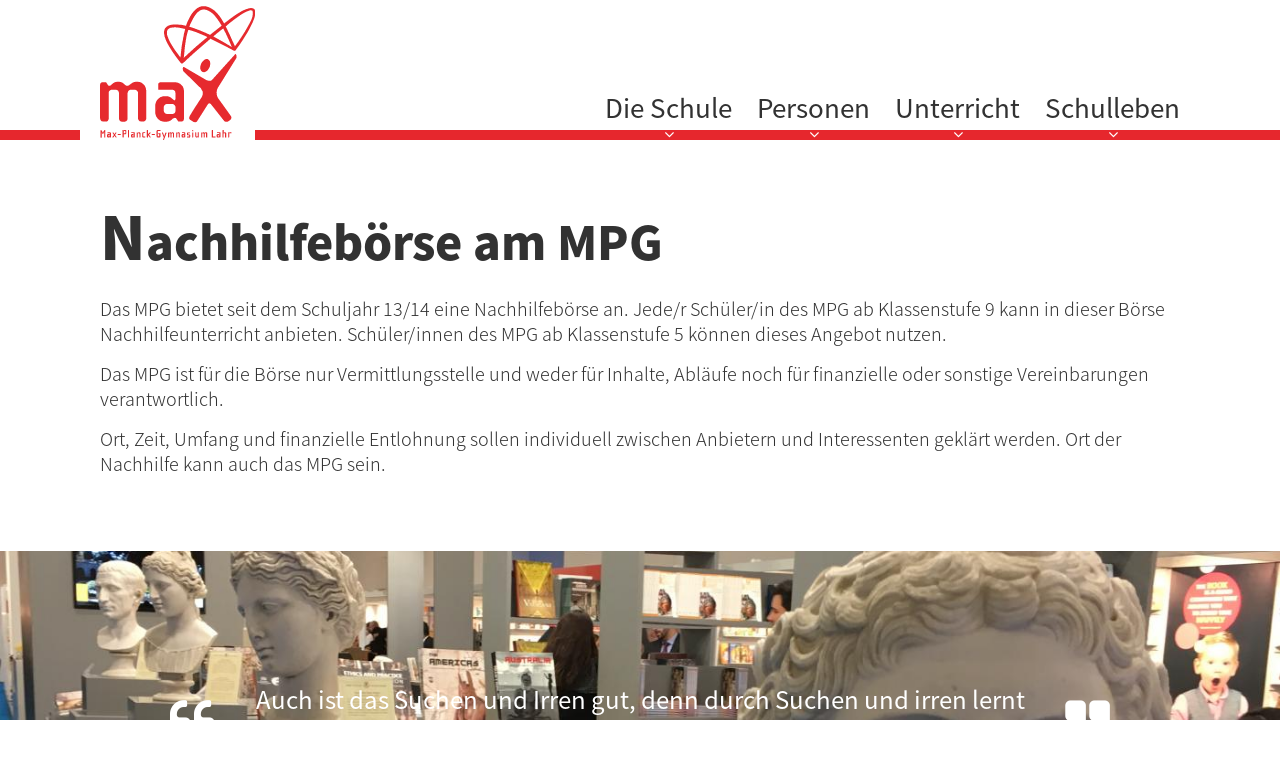

--- FILE ---
content_type: text/html; charset=UTF-8
request_url: https://www.max-planck-gymnasium.de/schulleben/nachhilfe
body_size: 42295
content:
<!DOCTYPE html>
<html lang="de" dir="ltr" prefix="content: http://purl.org/rss/1.0/modules/content/  dc: http://purl.org/dc/terms/  foaf: http://xmlns.com/foaf/0.1/  og: http://ogp.me/ns#  rdfs: http://www.w3.org/2000/01/rdf-schema#  schema: http://schema.org/  sioc: http://rdfs.org/sioc/ns#  sioct: http://rdfs.org/sioc/types#  skos: http://www.w3.org/2004/02/skos/core#  xsd: http://www.w3.org/2001/XMLSchema# ">
  <head>
    <meta charset="utf-8" />
<meta name="geo.position" content="48.338349; 7.877549" />
<meta name="icbm" content="48.338349; 7.877549" />
<meta name="geo.placename" content="Lahr" />
<meta name="geo.region" content="DE-BW" />
<link rel="canonical" href="https://www.max-planck-gymnasium.de/schulleben/nachhilfe" />
<meta name="Generator" content="Drupal 8 (https://www.drupal.org)" />
<meta name="MobileOptimized" content="width" />
<meta name="HandheldFriendly" content="true" />
<meta name="viewport" content="width=device-width, initial-scale=1.0" />
<link rel="revision" href="https://www.max-planck-gymnasium.de/schulleben/nachhilfe" />

    <title>Nachhilfe | Max-Planck Gymnasium</title>
    <link rel="stylesheet" media="all" href="/sites/default/files/css/css_SzCnrNMcj7YjFpyRRgMTSWlgRhKBc3x821-zk2dqI3I.css" />
<link rel="stylesheet" media="all" href="/sites/default/files/css/css_CBpOpBE7tFG8Mt4neGPgOLogUiBvSLAevLycU0zfd2I.css" />

    
<!--[if lte IE 8]>
<script src="/sites/default/files/js/js_VtafjXmRvoUgAzqzYTA3Wrjkx9wcWhjP0G4ZnnqRamA.js"></script>
<![endif]-->

	
	<link rel="apple-touch-icon" sizes="180x180" href="/apple-touch-icon.png">
	<link rel="icon" type="image/png" sizes="32x32" href="/favicon-32x32.png">
	<link rel="icon" type="image/png" sizes="16x16" href="/favicon-16x16.png">
	<link rel="manifest" href="/site.webmanifest">
	<link rel="mask-icon" href="/safari-pinned-tab.svg" color="#e62a2e">
	<meta name="msapplication-TileColor" content="#ffffff">
	<meta name="theme-color" content="#ffffff">

  </head>
  <body class="page-node-2808 path-node page-node-type-page">
        <a href="#main-content" class="visually-hidden focusable skip-link">
      Direkt zum Inhalt
    </a>
    
      
  <header id="header" role="banner" style="">
	<div class="center">
          <div id="block-mpg-branding" class="block block-system block-system-branding-block">
  
    
        <a href="/index.php/" rel="home" class="site-logo">
      <svg version="1.1" id="Ebene_1" xmlns="http://www.w3.org/2000/svg" xmlns:xlink="http://www.w3.org/1999/xlink" x="0px" y="0px"
			 viewBox="0 0 170 135" style="enable-background:new 0 0 170 135;" xml:space="preserve">
		<style type="text/css">
			.st0{fill:#FFFFFF;}
			.st1{fill:#E62A2E;}
			.st2{fill-rule:evenodd;clip-rule:evenodd;fill:#E62A2E;}
		</style>
		<g id="name">
			<rect y="120.4" class="st0" width="170" height="19.6"/>
			<path class="st1" d="M24.2,132.6h-0.4l0,0h-0.1l-0.1-0.1l-0.1-0.1v-0.2v-4.9l0,0l-0.1,0.2l-0.2,0.3l-0.7,1.4h-0.3l0,0l-0.2-0.1
				l-0.1-0.1l-0.6-1.1l0,0l-0.2-0.3v-0.2v4.9l0,0l-0.1,0.2l-0.1,0.1l-0.1,0.1h-0.2h-0.2l0,0h-0.2l-0.1-0.1l-0.1-0.1v-0.2v-6.5l0,0
				l0.1-0.3l0.1-0.1h0.1h0.3l0,0l0.2,0.1l0.1,0.1l1.3,2.3l1.3-2.3l0,0l0.1-0.1l0.2-0.1h0.7v6.9l0,0v0.2l-0.1,0.1L24.2,132.6
				L24.2,132.6L24.2,132.6L24.2,132.6z"/>
			<path class="st1" d="M29.7,132.6h-0.4l-0.2-0.3l0,0l-0.2-0.1l0,0l-0.2,0.1l-0.2,0.1l-0.2,0.2h-0.6h-0.1l0,0l-0.6-0.1l-0.5-0.2
				l-0.2-0.5l-0.1-0.5v-0.8l0,0l0.1-0.5l0.2-0.5l0.5-0.2l0.6-0.1h0.1l0,0h0.5l0.2,0.2l0.2,0.2h0.2l0,0h0.1v-0.1v-0.8l0,0l-0.1-0.3
				h-0.2h-0.1h-1.8v-0.7l0,0l0.1-0.2H27h1.6l0,0h0.7l0.5,0.3l0.2,0.3l0.1,0.6v3.4l0,0l-0.1,0.3l-0.1,0.1L29.7,132.6L29.7,132.6
				L29.7,132.6z M29,130.8L29,130.8l-0.1-0.2v-0.1l-0.2-0.1h-0.2h-0.7l0,0h-0.1h-0.2l-0.1,0.1v0.2v0.3l0,0v0.2l0.1,0.1l0.2,0.1h0.1
				h0.7l0,0h0.1l0.2-0.1v-0.1l0.1-0.2L29,130.8L29,130.8z"/>
			<path class="st1" d="M35.4,132.4l-0.1,0.2l0,0H35h-0.1l-0.1-0.1l-1.3-1.6l-1.1,1.6l0,0l-0.3,0.1h-0.2l0,0l-0.3-0.2v-0.1l-0.1-0.2
				l0,0l0.1-0.2l1.4-1.8l-1.3-1.8l0,0l-0.1-0.2l0.1-0.2l0.1-0.1l0.2-0.1l0,0l0.2-0.1l0.3,0.2l1,1.5l1-1.5l0,0l0.2-0.1l0.1-0.1l0.3,0.1
				l0.1,0.1l0,0l0.1,0.1l0.1,0.2l-0.1,0.2l-1.3,1.8l1.4,1.8l0,0l0.1,0.2l0,0L35.4,132.4L35.4,132.4L35.4,132.4L35.4,132.4z"/>
			<path class="st1" d="M39.4,130.1h-2.5l0,0l-0.2-0.1l-0.1-0.2v-0.2l0,0l0.1-0.3l0.2-0.1h2.5l0,0l0.2,0.1l0.1,0.3v0.2l0,0l-0.1,0.2
				L39.4,130.1L39.4,130.1L39.4,130.1z"/>
			<path class="st1" d="M43.7,129.4h-1.2v2.7l0,0l-0.1,0.2v0.1l-0.2,0.1h-0.1h-0.2l0,0h-0.4l-0.1-0.1l-0.1-0.1v-0.2v-6.5l0,0l0.1-0.3
				l0.1-0.1h0.1h0.5l0.2,0.5l0,0l0.2,0.1l0,0l0.1-0.1l0.2-0.2l0.3-0.1l0.5-0.1h0.2l0,0l0.5,0.1l0.5,0.2l0.2,0.5v0.6v1.5l0,0l-0.1,0.6
				l-0.2,0.3l-0.5,0.3H43.7L43.7,129.4L43.7,129.4z M44.1,126.7L44.1,126.7l-0.1-0.2l-0.1-0.1l-0.1-0.1h-0.1H43l0,0h-0.2l-0.1,0.1
				l-0.1,0.1v0.2v1.7h1.1l0,0h0.1l0.1-0.1l0.1-0.1l0.1-0.2L44.1,126.7L44.1,126.7z"/>
			<path class="st1" d="M47,132.6L47,132.6L47,132.6l-0.2-0.1l-0.1-0.1v-0.2v-6.5l0,0v-0.2l0.1-0.1l0.1-0.1H47h0.3l0,0h0.2l0.1,0.1
				l0.1,0.1v0.2v7L47,132.6L47,132.6z"/>
			<path class="st1" d="M52.9,132.6h-0.5l-0.2-0.3l0,0l-0.2-0.1l0,0l-0.1,0.1l-0.2,0.1l-0.3,0.2h-0.5h-0.1l0,0l-0.6-0.1l-0.3-0.2
				l-0.2-0.5l-0.1-0.5v-0.8l0,0l0.1-0.5l0.2-0.5l0.3-0.2l0.6-0.1h0.1l0,0h0.5l0.3,0.2l0.2,0.2H52l0,0h0.1v-0.1v-0.8l0,0l-0.1-0.3h-0.1
				l-0.2-0.1h-1.8v-0.7l0,0l0.1-0.2h0.3h1.6l0,0h0.6l0.5,0.3l0.2,0.3l0.1,0.6v3.4l0,0l-0.1,0.3l-0.1,0.1h-0.2L52.9,132.6L52.9,132.6z
				 M52.1,130.8L52.1,130.8v-0.2l-0.1-0.1l-0.1-0.1h-0.2h-0.6l0,0h-0.2l-0.1,0.1l-0.1,0.1v0.2v0.3l0,0v0.2l0.1,0.1l0.1,0.1h0.2h0.6
				l0,0h0.2l0.1-0.1l0.1-0.1v-0.2V130.8L52.1,130.8z"/>
			<path class="st1" d="M58.3,132.6H58l0,0h-0.1l-0.1-0.1l-0.1-0.1v-0.2v-3.3l0,0l-0.1-0.1l-0.1-0.1l-0.1-0.1l-0.2-0.1h-0.7l0,0
				l-0.1,0.1l-0.2,0.1l-0.1,0.1v0.1v3.3l0,0v0.2l-0.1,0.1l-0.1,0.1h-0.2h-0.2l0,0h-0.2l-0.1-0.1l-0.1-0.1v-0.2v-4.3l0,0l0.1-0.2
				l0.1-0.1h0.2h0.3l0.2,0.3l0,0l0.2,0.1l0,0l0.2-0.1l0.2-0.1l0.3-0.2l0.3-0.1h0.3l0,0l0.5,0.1l0.5,0.3l0.2,0.3v0.6v3.4l0,0v0.2
				l-0.1,0.1l-0.1,0.1L58.3,132.6L58.3,132.6L58.3,132.6z"/>
			<path class="st1" d="M63.1,132.6h-1.3l0,0l-0.6-0.1l-0.5-0.2l-0.3-0.5v-0.6v-2.4l0,0v-0.6l0.3-0.5l0.5-0.3h0.6h1.1l0,0h0.3v0.2
				l0.1,0.1v0.6h-1.4l0,0l-0.2,0.1l-0.1,0.1l-0.1,0.1v0.4v2.2l0,0l0.1,0.2l0.1,0.1l0.1,0.1H62h1.5v0.7l0,0l-0.1,0.1v0.1L63.1,132.6
				L63.1,132.6L63.1,132.6z"/>
			<path class="st1" d="M68.3,132.6L68.3,132.6H68h-0.1l-0.1-0.1l-1.4-1.9l-0.3,0.2v1.4l0,0v0.2l-0.1,0.1l-0.1,0.1h-0.4h-0.2l0,0h-0.1
				l-0.2-0.1v-0.1l-0.1-0.2v-6.5l0,0l0.1-0.3l0.2-0.1h0.1H66v4.1l1.8-1.8l0,0h0.1l0.1-0.1l0.2,0.1h0.1l0.2,0.2l0,0l0.1,0.1v0.1
				l-0.1,0.3l-1.5,1.5l1.7,2.4L68.3,132.6L68.3,132.6z"/>
			<path class="st1" d="M72.5,130.1H70l0,0l-0.3-0.1l-0.1-0.2v-0.2l0,0l0.1-0.3l0.3-0.1h2.5l0,0l0.2,0.1l0.1,0.3v0.2l0,0l-0.1,0.2
				L72.5,130.1L72.5,130.1L72.5,130.1z"/>
			<path class="st1" d="M77.1,132.6h-1.3l0,0l-0.6-0.1l-0.5-0.2l-0.2-0.5l-0.1-0.6v-4.7l0,0l0.1-0.6l0.2-0.3l0.5-0.3l0.6-0.1h1.9l0,0
				l0.3,0.1l0.1,0.1v0.2v0.6h-2.2l0,0h-0.2l-0.1,0.1l-0.1,0.2v0.1v4.4l0,0v0.2l0.1,0.1l0.1,0.1h0.2h0.8l0,0h0.2l0.1-0.1l0.1-0.1V131
				v-1.7h-0.7l0,0l-0.3-0.1l-0.1-0.1V129v-0.2l0,0v-0.2l0.1-0.1l0.3-0.1h1.8v2.8l0,0l-0.1,0.6l-0.2,0.5l-0.5,0.2L77.1,132.6
				L77.1,132.6L77.1,132.6z"/>
			<path class="st1" d="M84.1,128.1l-2.5,6.7l0,0l-0.2,0.2h-0.1h-0.2l-0.1-0.1l0,0l-0.2-0.2l-0.1-0.1l0.1-0.2l0.6-1.7l0,0l-0.1-0.2
				l-1.6-4.3l0,0l-0.1-0.1l0,0l0.1-0.2l0.2-0.2h0.2l0,0h0.3l0.2,0.2l0.7,1.8l0,0l0.3,1.1l0.2,0.8l0,0l0,0l0.2-0.8l0.3-1.1l0.8-1.8l0,0
				l0.2-0.2h0.3h0.1l0,0l0.2,0.2L84.1,128.1L84.1,128.1L84.1,128.1L84.1,128.1L84.1,128.1z"/>
			<path class="st1" d="M91,132.6h-0.2l0,0h-0.3l-0.1-0.1l-0.1-0.1v-0.2v-3.3l0,0v-0.1l-0.1-0.1l-0.1-0.1l-0.2-0.1h-0.5l0,0l-0.1,0.1
				l-0.2,0.1l-0.1,0.1v0.1v3.3l0,0v0.2l-0.1,0.1l-0.1,0.1h-0.3h-0.2l0,0h-0.1l-0.2-0.1v-0.1l-0.1-0.2v-3.3l0,0v-0.1l-0.1-0.1l-0.1-0.1
				l-0.2-0.1H87l0,0l-0.1,0.1l-0.2,0.1v0.1l-0.1,0.1v3.3l0,0v0.2l-0.1,0.1l-0.1,0.1h-0.2H86l0,0h-0.1l-0.2-0.1v-0.1l-0.1-0.2v-4.3l0,0
				l0.1-0.2l0.1-0.1H86h0.3l0.2,0.3l0,0l0.2,0.1l0,0l0.2-0.1l0.2-0.1l0.2-0.2l0.5-0.1h0.1l0,0l0.3,0.1l0.3,0.2l0.2,0.1l0.2,0.1l0,0
				l0.2-0.1l0.2-0.1l0.3-0.2l0.5-0.1l0,0l0,0l0.6,0.1l0.3,0.3l0.2,0.3l0.1,0.6v3.4l0,0v0.2l-0.1,0.1L91,132.6L91,132.6L91,132.6
				L91,132.6z"/>
			<path class="st1" d="M96.6,132.6h-0.3l0,0h-0.1l-0.1-0.1l-0.1-0.1l-0.1-0.2v-3.3l0,0v-0.1l-0.1-0.1l-0.1-0.1l-0.2-0.1h-0.6l0,0
				l-0.2,0.1l-0.1,0.1l-0.1,0.1v0.1v3.3l0,0v0.2l-0.1,0.1l-0.1,0.1h-0.2h-0.2l0,0h-0.2l-0.1-0.1l-0.1-0.1v-0.2v-4.3l0,0l0.1-0.2
				l0.1-0.1h0.2h0.3l0.2,0.3l0,0l0.2,0.1l0,0l0.1-0.1l0.3-0.1l0.3-0.2l0.3-0.1h0.2l0,0l0.5,0.1l0.5,0.3l0.2,0.3v0.6v3.4l0,0v0.2
				l-0.1,0.1l-0.1,0.1L96.6,132.6L96.6,132.6L96.6,132.6z"/>
			<path class="st1" d="M102,132.6h-0.5l-0.2-0.3l0,0l-0.2-0.1l0,0l-0.1,0.1l-0.2,0.1l-0.3,0.2H100h-0.1l0,0l-0.6-0.1l-0.3-0.2
				l-0.2-0.5l-0.1-0.5v-0.8l0,0l0.1-0.5l0.2-0.5l0.3-0.2l0.6-0.1h0.1l0,0h0.5l0.3,0.2l0.2,0.2h0.1l0,0h0.1v-0.1v-0.8l0,0l-0.1-0.3H101
				l-0.2-0.1H99v-0.7l0,0l0.1-0.2h0.3h1.6l0,0h0.5l0.5,0.3l0.2,0.3l0.1,0.6v3.4l0,0l-0.1,0.3l-0.1,0.1H102V132.6L102,132.6z
				 M101.2,130.8L101.2,130.8v-0.2l-0.1-0.1l-0.1-0.1h-0.2h-0.6l0,0H100l-0.1,0.1l-0.1,0.1v0.2v0.3l0,0v0.2l0.1,0.1l0.1,0.1h0.2h0.6
				l0,0h0.2l0.1-0.1l0.1-0.1v-0.2L101.2,130.8L101.2,130.8z"/>
			<path class="st1" d="M106,132.6h-1.7l0,0l-0.2-0.1l-0.1-0.1l-0.1-0.1v-0.7h1.9l0,0h0.2l0.1-0.1l0.1-0.2V131l0,0l-0.1-0.3l-0.1-0.2
				h-0.2h-0.7l0,0l-0.6-0.1l-0.3-0.2l-0.2-0.3l-0.1-0.6V129l0,0l0.1-0.6l0.2-0.5l0.5-0.3h0.6h1.2l0,0h0.3l0.1,0.2v0.1v0.6h-1.6l0,0
				l-0.2,0.1l-0.1,0.1l-0.1,0.1v0.2l0,0l0.1,0.5l0.1,0.1h0.2h0.7l0,0l0.6,0.1l0.3,0.2l0.2,0.5l0.1,0.5v0.5l0,0l-0.1,0.6l-0.3,0.5
				l-0.3,0.2L106,132.6L106,132.6L106,132.6z"/>
			<path class="st1" d="M109.6,126.6h-0.3l0,0h-0.1l-0.1-0.1l-0.1-0.1v-0.2v-0.5l0,0v-0.2l0.1-0.1l0.1-0.1h0.1h0.3l0,0h0.1l0.1,0.1
				l0.1,0.1l0.1,0.2v0.5l0,0l-0.1,0.2l-0.1,0.1L109.6,126.6L109.6,126.6L109.6,126.6L109.6,126.6z M109.6,132.6h-0.3l0,0h-0.1
				l-0.1-0.1l-0.1-0.1v-0.2v-4.3l0,0v-0.1l0.1-0.1l0.1-0.1h0.1h0.3l0,0h0.1l0.1,0.1l0.1,0.1l0.1,0.1v4.3l0,0l-0.1,0.2l-0.1,0.1
				L109.6,132.6L109.6,132.6L109.6,132.6L109.6,132.6z"/>
			<path class="st1" d="M115.2,132.6h-0.3l-0.2-0.3l0,0l-0.2-0.1l0,0l-0.2,0.1l-0.2,0.1l-0.2,0.2h-0.5h-0.1l0,0l-0.6-0.1l-0.3-0.2
				l-0.3-0.5l-0.1-0.5v-3.5l0,0l0.1-0.1l0.1-0.1l0.1-0.1h0.1h0.1l0,0h0.2l0.1,0.1l0.1,0.1v0.1v3.3l0,0l0.1,0.2l0.1,0.1l0.1,0.1h0.1
				h0.7l0,0h0.1l0.2-0.1l0.1-0.1v-0.2v-3.3l0,0v-0.1l0.1-0.1l0.1-0.1h0.2h0.2l0,0h0.1l0.2,0.1v0.1l0.1,0.1v4.3l0,0l-0.1,0.3
				L115.2,132.6L115.2,132.6L115.2,132.6L115.2,132.6z"/>
			<path class="st1" d="M123.1,132.6h-0.3l0,0h-0.1l-0.1-0.1l-0.1-0.1v-0.2v-3.3l0,0l-0.1-0.1l-0.1-0.1l-0.1-0.1l-0.2-0.1h-0.5l0,0
				l-0.2,0.1l-0.1,0.1l-0.1,0.1v0.1v3.3l0,0l-0.1,0.2l-0.1,0.1l-0.1,0.1h-0.1h-0.2l0,0h-0.2l-0.1-0.1l-0.1-0.1v-0.2v-3.3l0,0l-0.1-0.1
				v-0.1l-0.2-0.1l-0.1-0.1h-0.5l0,0l-0.2,0.1l-0.1,0.1l-0.1,0.1v0.1v3.3l0,0l-0.1,0.2v0.1l-0.2,0.1h-0.1h-0.2l0,0H118l-0.1-0.1
				l-0.1-0.1v-0.2v-4.3l0,0l0.1-0.2l0.1-0.1h0.1h0.5l0.2,0.3l0,0l0.1,0.1l0,0l0.2-0.1l0.2-0.1l0.3-0.2l0.3-0.1h0.1l0,0l0.5,0.1
				l0.3,0.2l0.1,0.1l0.2,0.1l0,0l0.3-0.1l0.2-0.1l0.2-0.2l0.5-0.1h0.1l0,0l0.5,0.1l0.5,0.3l0.2,0.3l0.1,0.6v3.4l0,0l-0.1,0.2l-0.1,0.1
				l-0.1,0.1L123.1,132.6L123.1,132.6L123.1,132.6z"/>
			<path class="st1" d="M131.4,132.6h-3.3v-7l0,0l0.1-0.2l0.1-0.1l0.1-0.1h0.1h0.7v6.4h2.2l0,0l0.2,0.1l0.1,0.1v0.2v0.2l0,0v0.1
				l-0.1,0.1L131.4,132.6L131.4,132.6L131.4,132.6z"/>
			<path class="st1" d="M136,132.6h-0.3l-0.2-0.3l0,0l-0.2-0.1l0,0l-0.2,0.1l-0.2,0.1l-0.2,0.2h-0.5h-0.1l0,0l-0.6-0.1l-0.5-0.2
				l-0.2-0.5l-0.1-0.5v-0.8l0,0l0.1-0.5l0.2-0.5l0.5-0.2l0.6-0.1h0.1l0,0h0.5l0.2,0.2l0.2,0.2h0.2l0,0h0.1v-0.1v-0.8l0,0l-0.1-0.3
				h-0.2l-0.1-0.1h-1.8v-0.7l0,0l0.1-0.2h0.3h1.5l0,0h0.7l0.5,0.3l0.2,0.3l0.1,0.6v3.4l0,0l-0.1,0.3l-0.1,0.1H136V132.6L136,132.6z
				 M135.3,130.8L135.3,130.8l-0.1-0.2v-0.1l-0.2-0.1h-0.1h-0.7l0,0h-0.1l-0.2,0.1v0.1l-0.1,0.2v0.3l0,0l0.1,0.2v0.1l0.2,0.1h0.1h0.7
				l0,0h0.1l0.2-0.1v-0.1l0.1-0.2V130.8L135.3,130.8z"/>
			<path class="st1" d="M141.5,132.6h-0.2l0,0h-0.1l-0.2-0.1l-0.1-0.1v-0.2v-3.3l0,0v-0.1l-0.1-0.1l-0.1-0.1l-0.2-0.1h-0.6l0,0
				l-0.2,0.1l-0.1,0.1l-0.1,0.1v0.1v3.3l0,0l-0.1,0.2v0.1l-0.2,0.1h-0.1h-0.2l0,0h-0.2l-0.1-0.1l-0.1-0.1v-0.2v-6.5l0,0v-0.2l0.1-0.1
				l0.1-0.1h0.2h0.7v2.5l0,0v0.1l0.1,0.1l0,0l0.1-0.1l0.2-0.1l0.3-0.2l0.3-0.1h0.2l0,0l0.5,0.1l0.5,0.3l0.2,0.3l0.1,0.6v3.4l0,0v0.2
				l-0.1,0.1l-0.1,0.1L141.5,132.6L141.5,132.6L141.5,132.6z"/>
			<path class="st1" d="M145.3,128.4L145.3,128.4l-0.3,0.1l-0.1,0.2v0.1v3.3l0,0v0.2l-0.1,0.1l-0.1,0.1h-0.2h-0.2l0,0h-0.2l-0.1-0.1
				l-0.1-0.1v-0.2v-4.3l0,0l0.1-0.2l0.1-0.1h0.2h0.3l0.2,0.3l0,0l0.2,0.1l0,0l0.1-0.1l0.2-0.1l0.2-0.2h0.5h0.7l0,0h0.3v0.2l0.1,0.1
				v0.6L145.3,128.4L145.3,128.4z"/>
		</g>
		<path class="st1" d="M61.5,117h-1.9l0,0H59l-0.7-0.2l-0.6-0.2l-0.5-0.5l-0.3-0.5l-0.3-0.6l-0.2-0.6v-0.7v-24l0,0L56.3,89l-0.1-0.7
			l-0.3-0.6l-0.5-0.5l-0.5-0.5l-0.7-0.3l-0.6-0.2h-0.8h-3.1l0,0H49l-0.7,0.2l-0.6,0.3l-0.6,0.5l-0.3,0.5l-0.3,0.6L46.3,89l-0.1,0.7
			v24.2l0,0v0.7l-0.2,0.6l-0.2,0.6l-0.5,0.5l-0.5,0.5l-0.6,0.2l-0.6,0.2h-0.7h-1.8l0,0h-0.6l-0.6-0.2l-0.6-0.2l-0.5-0.5l-0.5-0.5
			l-0.2-0.6l-0.2-0.6l-0.1-0.7V89.7l0,0V89l-0.2-0.7l-0.3-0.6L37,87.2l-0.6-0.5l-0.6-0.3l-0.7-0.2h-0.6h-3.2l0,0h-0.7l-0.7,0.2
			l-0.6,0.3l-0.5,0.5l-0.5,0.5L28,88.3V89l-0.1,0.7v24.2l0,0l-0.1,0.7l-0.1,0.6l-0.3,0.6l-0.3,0.5l-0.6,0.5L26,117h-0.8h-0.6h-1.9l0,0
			h-0.6l-0.7-0.2l-0.6-0.2l-0.5-0.5l-0.3-0.5l-0.3-0.6l-0.1-0.6l-0.1-0.6v-32l0,0v-0.5l0.1-0.5l0.2-0.6l0.3-0.5l0.4-0.3l0.5-0.3
			l0.7-0.2h0.7h2.9l1.9,2.8l0,0l0.3,0.3l0.3,0.3l0.3,0.1h0.4l0,0h0.3l0.3-0.1l0.8-0.5l1.6-1.4l1-0.7l1.1-0.7l0.7-0.2l0.7-0.2l0.8-0.1
			h0.9h0.5l0,0h1l0.9,0.1l0.7,0.2l0.8,0.2l1.1,0.7l1,0.7l1.5,1.4l0.8,0.5l0.3,0.1h0.3l0,0h0.5l0.6-0.1l0.9-0.5l1-0.7l0.9-0.7l1-0.7
			l1.3-0.7l0.7-0.2l0.7-0.2l0.8-0.1h0.9h0.5l0,0h1l1,0.1l0.9,0.2l0.9,0.3l0.8,0.5l0.7,0.5l0.7,0.6l0.7,0.6l0.6,0.7l0.5,0.8l0.3,0.8
			l0.3,0.9l0.3,0.8l0.1,1l0.2,0.9v1v25.5l0,0l-0.1,0.7l-0.1,0.6l-0.3,0.6l-0.3,0.5l-0.6,0.5l-0.5,0.2l-0.7,0.2L61.5,117L61.5,117
			L61.5,117z"/>
		<path class="st1" d="M98.2,117h-2.7l-1.9-2.7l0,0l-0.3-0.5l-0.3-0.1l-0.3-0.1l-0.5-0.1l0,0l-0.3,0.1l-0.3,0.1l-1.1,0.3l-1.6,1.4
			l-0.9,0.7l-1.3,0.6l-0.7,0.2l-0.7,0.2l-0.9,0.1h-0.8h-1.1l0,0h-1l-1-0.1l-0.9-0.3l-0.9-0.3l-0.9-0.3l-0.7-0.6l-0.8-0.6l-0.6-0.7
			l-0.7-0.7l-0.5-0.8L74,112l-0.3-0.8l-0.3-0.9l-0.2-0.9l-0.1-0.9v-1v-5.4l0,0v-0.9l0.1-0.9l0.2-0.9l0.3-0.9l0.3-0.9l0.5-0.8l0.5-0.7
			l0.7-0.8l0.6-0.6l0.8-0.6l0.7-0.6l0.9-0.3l0.9-0.3l0.9-0.3l1-0.1h1h1.1l0,0h0.9l0.9,0.1l0.7,0.2l0.7,0.2l1.3,0.7l0.9,0.7l1.6,1.4
			l0.8,0.5l0.3,0.1H92l0,0l0.3-0.1l0.2-0.2l0.1-0.5l0.1-0.6v-5.6l0,0l-0.1-0.6l-0.1-0.6l-0.2-0.6L92,87.1l-0.6-0.3l-0.5-0.3l-0.7-0.2
			h-0.7H75.9v-5l0,0l0.1-0.6l0.1-0.5l0.3-0.3l0.3-0.5l0.5-0.2l0.6-0.2l0.6-0.1h0.7h11.7l0,0h1.3l1.3,0.1l1.1,0.2l1,0.3l0.9,0.5
			l0.9,0.5L98,81l0.7,0.7l0.6,0.7l0.6,0.7l0.3,0.8l0.3,0.8l0.3,0.9l0.1,0.9l0.1,0.9l0.1,1V114l0,0l-0.1,0.5l-0.1,0.5l-0.1,0.6
			l-0.3,0.4l-0.3,0.5l-0.6,0.3L99,117H98.2L98.2,117L98.2,117z M92.8,103.4L92.8,103.4l-0.1-0.7l-0.2-0.6l-0.3-0.6l-0.4-0.5l-0.6-0.5
			l-0.6-0.3l-0.7-0.1l-0.6-0.1h-4.5l0,0l-0.7,0.1l-0.6,0.1l-0.6,0.3l-0.5,0.5l-0.5,0.5l-0.3,0.6l-0.2,0.7v0.7v2.7l0,0v0.7l0.2,0.7
			l0.3,0.6l0.5,0.5l0.5,0.5l0.6,0.3l0.7,0.2h0.7h4.5l0,0h0.7l0.7-0.2l0.6-0.3l0.6-0.5l0.3-0.5l0.3-0.6l0.2-0.7l0.1-0.7L92.8,103.4
			L92.8,103.4z"/>
		<path class="st1" d="M122.6,76.7L122.6,76.7l0.7,0.3l0.8,0.2l0.7,0.2l0.8,0.1h0.7l0.7-0.1l0.7-0.3l0.6-0.5L151,51.4l0,0l0.5,0.5
			l0.3,0.5l0.2,0.5l0.1,0.6v0.7v0.6l-0.2,0.6l-0.3,0.5l0,0l-17.8,28.6l0,0l-0.3,0.8l-0.3,0.8l-0.2,0.7l-0.2,0.8l-0.1,1.4l0.1,1.4
			l0.2,1.1l0.3,1l0.3,0.8l0.3,0.7l0,0l12.4,17.3l0,0l0.5,0.8l0.2,0.7l0.1,0.6L147,114l-0.2,0.5l-0.3,0.5l-0.8,0.7l-1.5,1.1l0,0
			l-0.5,0.3l-0.6,0.2h-0.7h-0.6l-0.6-0.1l-0.5-0.2l-0.6-0.3l-0.3-0.5l-12.7-16.1l0,0l-0.3-0.2l-0.2-0.2l-0.5-0.2l-0.3-0.1h-0.5
			l-0.5,0.2l-0.5,0.6l0,0l-10.6,16.7l0,0l-0.3,0.3l-0.5,0.3l-0.3,0.1l-0.5,0.1h-0.5l-0.5-0.1l-0.5-0.1l-0.5-0.2l0,0l-2.7-1.7l0,0
			l-0.7-0.5l-0.3-0.3l-0.2-0.3l-0.1-0.5v-0.6l0.1-0.7l0.3-0.8l0,0l1.1-1.9l1.4-2.3l3.2-5.1l5.7-8.7l0,0l0.7-1.4l0.5-1.3l0.2-1.3v-1.1
			l-0.2-1l-0.5-0.9L118,86l-0.5-1.1l0,0l-16.7-16.3l0,0l-0.6-0.7l-0.2-0.8l-0.1-0.8v-0.9l0.1-0.7l0.3-0.5l0.2-0.1l0.1-0.1h0.2l0.2,0.1
			l0,0L122.6,76.7L122.6,76.7L122.6,76.7z"/>
		<path class="st2" d="M126.3,63.1L126.3,63.1l-0.5,1.3l-0.7,1.3l-0.7,1l-0.8,0.9l-0.9,0.7l-0.9,0.5l-0.9,0.3H120l0,0l-0.5-0.1
			l-0.5-0.1l-0.7-0.5l-0.6-0.7l-0.5-0.9l-0.3-1v-1.1v-1.1l0.3-1.4l0,0l0.5-1.3l0.6-1.1l0.7-1l0.9-0.9l0.8-0.7l0.9-0.6l1-0.2h0.9l0,0
			h0.5l0.3,0.2l0.8,0.5l0.6,0.7l0.5,0.8l0.2,1l0.1,1.1l-0.1,1.3L126.3,63.1L126.3,63.1L126.3,63.1z"/>
		<path class="st1" d="M169.8,8.6L169.8,8.6L169.4,8l-0.6-0.5l-0.7-0.3L167.4,7l-0.8-0.1h-0.9l-1,0.1l-0.9,0.2l-2.2,0.7l-2.3,0.9
			l-2.4,1.2l-2.4,1.4l-2.4,1.5l-2.4,1.6l-4.2,3.1l-3.4,2.6l-2.1,1.6l0,0l-1-1.7l-1.4-2.4l-1.8-2.7l-1.1-1.4l-1.2-1.4l-1.3-1.4
			l-1.5-1.4l-1.5-1.1l-1.6-1l-1.7-0.9l-1.7-0.7l-1.9-0.5l-1-0.1l-1-0.1l0,0h-1l-0.9,0.1l-0.9,0.2l-1,0.3L115.6,6l-0.9,0.5L113.9,7
			l-0.8,0.6L111.6,9l-1.4,1.4l-1.3,1.6l-1.1,1.7l-1,1.7L106,17l-0.8,1.6l-0.7,1.4l-1,2.5l-0.5,1.6l0,0l-1.9-0.5l-2.9-0.5L96.5,23
			l-1.7-0.1L93,22.8h-1.8L89.3,23l-1.7,0.3L86,23.9l-0.8,0.3l-0.6,0.5l-0.7,0.5l-0.6,0.6l-0.5,0.6L82.4,27l-0.3,0.8l-0.2,0.8l-0.2,0.9
			v1l0,0v1l0.1,1l0.2,1l0.2,1.1l0.8,2.3l1,2.4l1.3,2.5l1.4,2.5l1.5,2.4l1.5,2.4l3,4.3l2.6,3.5l2.5,3.2l0,0l0,0l0.6,0.5l0.3,0.1H99l0,0
			l0.6-0.1l0.6-0.3l0,0l0.6-0.6l0,0l3.4-3.2l5.9-5.4l7.8-6.8l8.9-7.7l0,0l1.7,0.9l0,0l12,6l8.9,4.7l0,0l0.3,0.1h0.5l0,0h0.3l0.3-0.1
			L151,48l0.3-0.2l0,0l0,0l0,0l0,0l0.9-1.4l2.6-3.6l3.5-5.2l1.9-3.1l2.1-3.3l1.9-3.3l1.7-3.3l1.6-3.3l1.3-3.2l0.6-1.5l0.3-1.4l0.3-1.4
			l0.2-1.3v-1v-1.1L170,9.5L169.8,8.6L169.8,8.6L169.8,8.6z M98.8,43.9L98.8,43.9L98.1,50l-0.5,4.9l0,0L95,51.4l-2.1-2.8l-2.2-3.3
			l-2.2-3.5l-1-1.9l-0.9-1.8l-0.8-1.8l-0.6-1.7l-0.6-1.7l-0.1-1.8l0,0v-1.3l0.2-1l0.5-0.9l0.7-0.7l0.8-0.6l1-0.5l1.1-0.2l1.3-0.2
			l1.4-0.1H93l1.5,0.1l1.6,0.2l3.1,0.6l3,0.7l0,0l-1.1,4.2l-0.8,4.3l-0.8,4.1L98.8,43.9L98.8,43.9L98.8,43.9z M100.8,55.2L100.8,55.2
			l0.6-5.5l0.3-3.6l0.5-3.9l0.6-3.9l0.7-3.9l0.8-3.4l0.5-1.6l0.5-1.4l0,0l1.3,0.3l3.7,1.1l2.6,0.9l3.1,1.3l3.7,1.5l4.1,1.9l0,0
			l-5.9,4.9l-5.4,4.6l-5.4,4.9L100.8,55.2L100.8,55.2L100.8,55.2z M126.3,32.9L126.3,32.9l-5-2.3l-5-2.1l-5.1-1.9l-2.5-0.9l-2.5-0.7
			l0,0l0.3-0.8l0.7-1.9l1.3-2.6l0.8-1.6l0.9-1.6l0.9-1.5l1.1-1.6l1.1-1.4l1.2-1.2l1.3-1l0.7-0.5l0.8-0.5l0.7-0.2l0.8-0.2l0.7-0.1h0.8
			l0,0l1.6,0.1l1.5,0.5l1.4,0.6l1.5,0.8l1.4,1l1.3,1l1.3,1.3l1.1,1.3l1,1.3l1,1.3l1.8,2.6l1.4,2.2l1,1.7l0,0l-5.6,4.4L126.3,32.9
			L126.3,32.9L126.3,32.9z M129.5,34.4L129.5,34.4l3.2-2.7l3.1-2.5l3.3-2.5l0,0l1.1,2.1l1.4,2.6l2.7,5.9l3.2,7.4l0,0l-3.7-2.2
			l-4.6-2.7l-5-2.8L129.5,34.4L129.5,34.4L129.5,34.4z M150.5,44L150.5,44l-0.8-1.9l-1.3-2.7l-2.9-6.5l-3.9-8.2l0,0l1.7-1.5l3-2.5
			l3.9-3l4.3-3.1l2.2-1.5l2.2-1.3l2.1-1.1l1.8-0.8l1.6-0.6l0.8-0.2h0.6h0.6l0.5,0.1l0.5,0.2l0.2,0.5l0,0l0.2,0.7l0.1,0.8v0.9l-0.1,1
			l-0.2,1l-0.2,1.3l-0.9,2.5l-1.3,2.7l-1.5,2.8l-1.6,2.8l-1.7,3l-3.5,5.5l-3.2,4.7L150.5,44L150.5,44L150.5,44z"/>
		</svg>
    </a>
      </div>
<div class="menu--main-wrapper">
	<nav role="navigation" aria-labelledby="block-mpg-main-menu-menu" id="block-mpg-main-menu" class="block block-menu navigation menu--main">
	  	  			  	  
	  <h2 class="visually-hidden" id="block-mpg-main-menu-menu">Hauptnavigation</h2>
	  

	  	  		   
                    <ul class="menu menu--root">
                        <li class="menu-item menu-item--expanded menu-item--expanded--level-1 menu-item--level-1">
         <a href="/index.php/" data-drupal-link-system-path="&lt;front&gt;">Die Schule</a>
                                      <ul class="menu menu--level-2"><div class="menu--level-2--wrapper"><li class="menu-sizer"></li>
                        <li class="menu-item menu-item--level-2">
         <a href="/index.php/node/2" data-drupal-link-system-path="node/2">Leitbild</a>
                </li>
                   <li class="menu-item menu-item--expanded menu-item--expanded--level-2 menu-item--level-2">
         <span>Organisation</span>
                                      <ul class="menu menu--level-3"><div class="menu--level-3--wrapper"><li class="menu-sizer"></li>
                        <li class="menu-item menu-item--level-3">
         <a href="/index.php/die-schule/organisation/organigramm" data-drupal-link-system-path="node/2839">Organigramm</a>
                </li>
                   <li class="menu-item menu-item--level-3">
         <a href="/index.php/die-schule/organisation/hausordnung" data-drupal-link-system-path="node/2841">Hausordnung</a>
                </li>
                   <li class="menu-item menu-item--level-3">
         <a href="/index.php/die-schule/organisation/unterrichtszeiten" data-drupal-link-system-path="node/2840">Unterrichtszeiten</a>
                </li>
                   <li class="menu-item menu-item--level-3">
         <a href="/index.php/die-schule/organisation/ferienzeiten" data-drupal-link-system-path="node/2842">Ferienzeiten</a>
                </li>
                   <li class="menu-item menu-item--level-3">
         <a href="/index.php/die-schule/organisation/fahrplaene" data-drupal-link-system-path="node/2843">Infos für Fahrschüler &amp; Fahrpläne</a>
                </li>
     	 	   </div>
	      </ul>
    
                </li>
                   <li class="menu-item menu-item--expanded menu-item--expanded--level-2 menu-item--level-2">
         <span>Max/Geschichte</span>
                                      <ul class="menu menu--level-3"><div class="menu--level-3--wrapper"><li class="menu-sizer"></li>
                        <li class="menu-item menu-item--level-3">
         <a href="/index.php/die-schule/maxgeschichte/namensgeber" data-drupal-link-system-path="node/29">Namensgeber</a>
                </li>
                   <li class="menu-item menu-item--level-3">
         <a href="/index.php/die-schule/maxgeschichte/gebaeude" data-drupal-link-system-path="node/2844">Gebäude</a>
                </li>
     	 	   </div>
	      </ul>
    
                </li>
                   <li class="menu-item menu-item--expanded menu-item--expanded--level-2 menu-item--level-2">
         <span>Pädagogisches Konzept</span>
                                      <ul class="menu menu--level-3"><div class="menu--level-3--wrapper"><li class="menu-sizer"></li>
                        <li class="menu-item menu-item--level-3">
         <a href="/index.php/die-schule/paedagogisches-konzept/achtjaehriges-gymnasium" data-drupal-link-system-path="node/15">Achtjähriges Gymnasium</a>
                </li>
                   <li class="menu-item menu-item--level-3">
         <a href="/index.php/die-schule/paedagogisches-konzept/profile" data-drupal-link-system-path="node/2845">Profile</a>
                </li>
                   <li class="menu-item menu-item--level-3">
         <a href="/index.php/die-schule/paedagogisches-konzept/praevention" data-drupal-link-system-path="node/25">Prävention</a>
                </li>
                   <li class="menu-item menu-item--level-3">
         <a href="/index.php/die-schule/paedagogisches-konzept/studien-berufsinformation" data-drupal-link-system-path="node/2846">Studien- &amp; Berufsinformation</a>
                </li>
     	 	   </div>
	      </ul>
    
                </li>
                   <li class="menu-item menu-item--level-2">
         <a href="/index.php/die-schule/termine" data-drupal-link-system-path="node/12">Termine</a>
                </li>
                   <li class="menu-item menu-item--level-2">
         <a href="/index.php/die-schule/aktuelles" data-drupal-link-system-path="node/2795">Aktuelles</a>
                </li>
     	 	   </div>
	      </ul>
    
                </li>
                   <li class="menu-item menu-item--expanded menu-item--expanded--level-1 menu-item--level-1">
         <a href="/index.php/" data-drupal-link-system-path="&lt;front&gt;">Personen</a>
                                      <ul class="menu menu--level-2"><div class="menu--level-2--wrapper"><li class="menu-sizer"></li>
                        <li class="menu-item menu-item--level-2">
         <a href="/index.php/personen/schulleitung" data-drupal-link-system-path="node/30">Schulleitung</a>
                </li>
                   <li class="menu-item menu-item--level-2">
         <a href="/index.php/personen/schulverwaltung" data-drupal-link-system-path="node/31">Schulverwaltung</a>
                </li>
                   <li class="menu-item menu-item--level-2">
         <a href="/index.php/personen/lehrkraefte" data-drupal-link-system-path="node/22">Lehrkräfte</a>
                </li>
                   <li class="menu-item menu-item--expanded menu-item--expanded--level-2 menu-item--level-2">
         <span>Beratungsangebote</span>
                                      <ul class="menu menu--level-3"><div class="menu--level-3--wrapper"><li class="menu-sizer"></li>
                        <li class="menu-item menu-item--level-3">
         <a href="/index.php/personen/beratungsangebote/beratungslehrer" data-drupal-link-system-path="node/33">Beratungslehrer</a>
                </li>
                   <li class="menu-item menu-item--level-3">
         <a href="/index.php/personen/beratungsangebote/verbindungslehrer" data-drupal-link-system-path="node/34">Verbindungslehrer</a>
                </li>
                   <li class="menu-item menu-item--level-3">
         <a href="/index.php/personen/beratungsangebote/schulsozialabeit" data-drupal-link-system-path="node/35">Schulsozialabeit</a>
                </li>
                   <li class="menu-item menu-item--level-3">
         <a href="/index.php/personen/beratungsangebote/oberstufenberatung" data-drupal-link-system-path="node/36">Oberstufenberatung</a>
                </li>
     	 	   </div>
	      </ul>
    
                </li>
                   <li class="menu-item menu-item--level-2">
         <a href="/index.php/personen/schueler" data-drupal-link-system-path="node/37">Schüler</a>
                </li>
                   <li class="menu-item menu-item--level-2">
         <a href="/index.php/personen/eltern" data-drupal-link-system-path="node/38">Eltern</a>
                </li>
                   <li class="menu-item menu-item--level-2">
         <a href="/index.php/personen/foerderverein" data-drupal-link-system-path="node/39">Förderverein</a>
                </li>
     	 	   </div>
	      </ul>
    
                </li>
                   <li class="menu-item menu-item--expanded menu-item--expanded--level-1 menu-item--level-1">
         <a href="/index.php/" data-drupal-link-system-path="&lt;front&gt;">Unterricht</a>
                                      <ul class="menu menu--level-2"><div class="menu--level-2--wrapper"><li class="menu-sizer"></li>
                        <li class="menu-item menu-item--level-2">
         <a href="/index.php/unterricht/bildende-kunst" data-drupal-link-system-path="node/171">Bildende Kunst</a>
                </li>
                   <li class="menu-item menu-item--level-2">
         <a href="/index.php/unterricht/biologie" data-drupal-link-system-path="node/172">Biologie</a>
                </li>
                   <li class="menu-item menu-item--level-2">
         <a href="/index.php/unterricht/chemie" data-drupal-link-system-path="node/173">Chemie</a>
                </li>
                   <li class="menu-item menu-item--level-2">
         <a href="/index.php/unterricht/deutsch" data-drupal-link-system-path="node/174">Deutsch</a>
                </li>
                   <li class="menu-item menu-item--level-2">
         <a href="/index.php/unterricht/englisch" data-drupal-link-system-path="node/175">Englisch</a>
                </li>
                   <li class="menu-item menu-item--level-2">
         <a href="/index.php/unterricht/erdkunde" data-drupal-link-system-path="node/176">Erdkunde</a>
                </li>
                   <li class="menu-item menu-item--level-2">
         <a href="/index.php/unterricht/ethik" data-drupal-link-system-path="node/177">Ethik</a>
                </li>
                   <li class="menu-item menu-item--level-2">
         <a href="/index.php/unterricht/franzoesisch" data-drupal-link-system-path="node/178">Französisch</a>
                </li>
                   <li class="menu-item menu-item--level-2">
         <a href="/index.php/unterricht/gemeinschaftskunde" data-drupal-link-system-path="node/179">Gemeinschaftskunde</a>
                </li>
                   <li class="menu-item menu-item--level-2">
         <a href="/index.php/unterricht/geschichte" data-drupal-link-system-path="node/180">Geschichte</a>
                </li>
                   <li class="menu-item menu-item--level-2">
         <a href="/index.php/unterricht/latein" data-drupal-link-system-path="node/181">Latein</a>
                </li>
                   <li class="menu-item menu-item--level-2">
         <a href="/index.php/unterricht/mathematik" data-drupal-link-system-path="node/182">Mathematik</a>
                </li>
                   <li class="menu-item menu-item--level-2">
         <a href="/index.php/unterricht/musik" data-drupal-link-system-path="node/183">Musik</a>
                </li>
                   <li class="menu-item menu-item--level-2">
         <a href="/index.php/unterricht/naturwissenschaft-und-technik-nwt" data-drupal-link-system-path="node/184">Naturwissenschaft und Technik (NwT)</a>
                </li>
                   <li class="menu-item menu-item--level-2">
         <a href="/index.php/unterricht/physik" data-drupal-link-system-path="node/185">Physik</a>
                </li>
                   <li class="menu-item menu-item--level-2">
         <a href="/index.php/unterricht/religion" data-drupal-link-system-path="node/186">Religion</a>
                </li>
                   <li class="menu-item menu-item--level-2">
         <a href="/index.php/unterricht/seminarkurs" data-drupal-link-system-path="node/2832">Seminarkurs</a>
                </li>
                   <li class="menu-item menu-item--level-2">
         <a href="/index.php/unterricht/spanisch" data-drupal-link-system-path="node/187">Spanisch</a>
                </li>
                   <li class="menu-item menu-item--level-2">
         <a href="/index.php/unterricht/sport" data-drupal-link-system-path="node/188">Sport</a>
                </li>
                   <li class="menu-item menu-item--level-2">
         <a href="/index.php/unterricht/wirtschaft" data-drupal-link-system-path="node/189">Wirtschaft</a>
                </li>
     	 	   </div>
	      </ul>
    
                </li>
                   <li class="menu-item menu-item--expanded menu-item--expanded--level-1 menu-item--active-trail menu-item--level-1">
         <a href="/index.php/" data-drupal-link-system-path="&lt;front&gt;">Schulleben</a>
                                      <ul class="menu menu--level-2"><div class="menu--level-2--wrapper"><li class="menu-sizer"></li>
                        <li class="menu-item menu-item--expanded menu-item--expanded--level-2 menu-item--level-2">
         <span>Austausch</span>
                                      <ul class="menu menu--level-3"><div class="menu--level-3--wrapper"><li class="menu-sizer"></li>
                        <li class="menu-item menu-item--level-3">
         <a href="/index.php/schulleben/austausch/china" data-drupal-link-system-path="node/2798">China</a>
                </li>
                   <li class="menu-item menu-item--level-3">
         <a href="/index.php/schulleben/austausch/dole" data-drupal-link-system-path="node/2799">Dole</a>
                </li>
                   <li class="menu-item menu-item--level-3">
         <a href="/index.php/schulleben/austausch/usa" data-drupal-link-system-path="node/2800">USA</a>
                </li>
                   <li class="menu-item menu-item--level-3">
         <a href="/index.php/schulleben/austausch/costa-rica" data-drupal-link-system-path="node/2801">Costa Rica</a>
                </li>
                   <li class="menu-item menu-item--level-3">
         <a href="/index.php/schulleben/austausch/mallorca" data-drupal-link-system-path="node/2802">Mallorca</a>
                </li>
     	 	   </div>
	      </ul>
    
                </li>
                   <li class="menu-item menu-item--level-2">
         <a href="/index.php/schulleben/exkursionen" data-drupal-link-system-path="node/2803">Exkursionen</a>
                </li>
                   <li class="menu-item menu-item--level-2">
         <a href="/index.php/schulleben/erasmus" data-drupal-link-system-path="node/2804">Erasmus +</a>
                </li>
                   <li class="menu-item menu-item--level-2">
         <a href="/index.php/schulleben/wettbewerbe" data-drupal-link-system-path="node/2805">Wettbewerbe</a>
                </li>
                   <li class="menu-item menu-item--level-2">
         <a href="/index.php/schulleben/theater-konzerte" data-drupal-link-system-path="node/2806">Theater &amp; Konzerte</a>
                </li>
                   <li class="menu-item menu-item--level-2">
         <a href="/index.php/schulleben/arbeitsgemeinschaften" data-drupal-link-system-path="node/2807">Arbeitsgemeinschaften</a>
                </li>
                   <li class="menu-item menu-item--active-trail menu-item--level-2">
         <a href="/index.php/schulleben/nachhilfe" data-drupal-link-system-path="node/2808" class="is-active">Nachhilfe</a>
                </li>
                   <li class="menu-item menu-item--level-2">
         <a href="/index.php/schulleben/jahrbuch" data-drupal-link-system-path="node/2809">Jahrbuch</a>
                </li>
                   <li class="menu-item menu-item--level-2">
         <a href="/index.php/schulleben/der-schulsanitaetsdienst-ssd" data-drupal-link-system-path="node/2810">Schulsanitätsdienst</a>
                </li>
     	 	   </div>
	      </ul>
    
                </li>
     	      </ul>
    
 
 
	  	  <div class="hamburger">
		<div></div>
		<div></div>
		<div></div>
	  </div>
	</nav>
</div>

	</div>
  </header>

  
  

  

  

  

  <main id="main" role="main">
    <a id="main-content" tabindex="-1"></a>
    <div class="layout-content">
        <div class="region region-content">
    <div data-drupal-messages-fallback class="hidden"></div>
<div id="block-mpg-content" class="block block-system block-system-main-block">
  
    
      
<article data-history-node-id="2808" role="article" about="/schulleben/nachhilfe" typeof="schema:WebPage" class="node node--type-page node--view-mode-full">

  
      <span property="schema:name" content="Nachhilfe" class="rdf-meta hidden"></span>


  
  <div class="node__content">
                			<div id=""  class="paragraph paragraph--type--paragraph-container paragraph--view-mode--default">
									              <div class="paragraph paragraph--type--text-mit-bild paragraph--view-mode--default">
          
<div  class="center">
      
<div  class="text-mit-bild-text">
                  <h1>Nachhilfebörse am MPG</h1>

                  <p>Das MPG bietet seit dem Schuljahr 13/14 eine Nachhilfebörse an. Jede/r Schüler/in des MPG ab Klassenstufe 9 kann in dieser Börse Nachhilfeunterricht anbieten. Schüler/innen des MPG ab Klassenstufe 5 können dieses Angebot nutzen.</p>

<p>Das MPG ist für die Börse nur Vermittlungsstelle und weder für Inhalte, Abläufe noch für finanzielle oder sonstige Vereinbarungen verantwortlich.</p>

<p>Ort, Zeit, Umfang und finanzielle Entlohnung sollen individuell zwischen Anbietern und Interessenten geklärt werden. Ort der Nachhilfe kann auch das MPG sein.</p>
      
  </div>

  </div>

      </div>

      
			</div>

              			<div id=""  class="paragraph text-white paragraph--type--paragraph-container paragraph--view-mode--default">
									              <div class="paragraph paragraph--type--text-mit-hintergrundbild-contain paragraph--count--1 paragraph--view-mode--default">
                            <div class="paragraph paragraph--type--text-mit-hintergrundbild paragraph--view-mode--default" style="background-image:url(/sites/default/files/styles/hintergrundbild/public/2020-09/IMG_4391.JPG?h=7fce5949&amp;itok=yxLIfRjX)">
            
<div  class="text-container">
                  <blockquote>
<h3>Auch ist das Suchen und Irren gut, denn durch Suchen und irren lernt man.</h3>

<h5><em>Johann Wolfgang von Goethe</em></h5>
</blockquote>
      
  </div>

      </div>

      
      </div>

      
			</div>

              			<div id=""  class="paragraph hellgrau paragraph--type--paragraph-container paragraph--view-mode--default">
									              <div class="paragraph paragraph--type--layout-zweispaltig paragraph--view-mode--default">
              <div class="field field--name-field-paragraph field--type-entity-reference-revisions field--label-hidden field__items">
              <div class="paragraph paragraph--type--text-mit-bild paragraph--view-mode--default">
          
<div  class="center">
      
<div  class="text-mit-bild-text">
                  <h2>Tipps für Nachhilfegeber</h2>

                  <ul>
	<li>Du musst nicht jede/n Nachhilfeschüler/in annehmen, solltest aber höflicherweise Rückmeldung geben, aus welchem Grund.</li>
	<li>Nachhilfe bedeutet nicht das gemeinsame Erledigen von Hausaufgaben d.h du musst Übungsmaterial bereitstellen.</li>
	<li>Erkundige dich bei den Fachlehrern deines/r Nachhilfeschüler/in nach den Schwächen. Manchmal musst du, die in der Vergangenheit entstandenen Lücken füllen oder deinen Schüler auf die nächste Klassenarbeit vorbereiten.</li>
	<li>Triff mit den Eltern des/r Nachhilfeschüler/in frühzeitig klare Absprachen über Häufigkeit, Kosten und Dauer der Nachhilfe.</li>
</ul>
      
  </div>

  </div>

      </div>

                <div class="paragraph paragraph--type--text-mit-bild paragraph--view-mode--default">
          
<div  class="center">
      
<div  class="text-mit-bild-text">
                  <h2>Tipps für Nachhilfeschüler</h2>

                  <ul>
	<li>Du musst lernen wollen und die Nachhilfe ernst nehmen.</li>
	<li>Sei stets pünktlich und vorbereitet.</li>
	<li>Erledige die Hausaufgaben, die dir in der Nachhilfe aufgegeben werden.</li>
	<li>Die Nachhilfe ersetzt langfristiges Lernen nicht, aber sie hilft dir den Stoff besser zu verstehen.</li>
	<li>Guter Nachhilfeunterricht ist Hilfe zur Selbsthilfe und zeigt dir, wie man selbst lernt.</li>
</ul>
      
  </div>

  </div>

      </div>

          </div>

      </div>

      
			</div>

              			<div id=""  class="paragraph paragraph--type--paragraph-container paragraph--view-mode--default">
									              <div class="paragraph paragraph--type--download mitte paragraph--view-mode--default">
              <div class="field field--name-field-download field--type-file field--label-hidden field__items">
                <div class="field__item">
        
<span class="file file--mime-application-pdf file--application-pdf"> <a href="https://www.max-planck-gymnasium.de/sites/default/files/2025-10/Formular%20f%C3%BCr%20die%20Anmeldung%20in%20der%20Nachhilfeb%C3%B6rse.pdf" type="application/pdf; length=93035" title="Formular für die Anmeldung in der Nachhilfebörse.pdf">Anmeldung für Nachhilfebörse</a></span>

            </div>
          </div>

      </div>

      
			</div>

      
  </div>

</article>

  </div>

  </div>

    </div>
  </main>

      <footer id="footer" role="contentinfo">
		  <div class="region region-footer">
    <div class="views-element-container block block-views block-views-blockadresse-block-2" id="block-views-block-adresse-block-2">
  
    
      <div><div class="view view-adresse view-id-adresse view-display-id-block_2 js-view-dom-id-c27a55ffa38ac975d0abc5993c04960b44afe01b4c0640b0d420edb8c8803269">
  
    
      
      <div class="view-content">
          <div class="views-row"><h4> Max-Planck-Gymnasium</h4>
<div class="adresse">
<span class="field--name-field-strasse">Max-Planck-Straße 12</span>
<span class="field--name-field-ort">77933 Lahr</span>
</div>
<div class="telefon">
<span class="ico-tel"><a href="tel:07821%2F91950">07821/91950</a></span></div>
<div class="fax-email"><span class="ico-fax"><a href="tel:07821%2F919525">07821/919525</a></span>
<span class="ico-email"><span class="spamspan"><span class="u">poststelle</span> [at] <span class="d">max-planck-lahr.schule.bwl.de</span></span></span></div>
<div class="kleingedrucktes">Die Aussagen auf dieser Seite gelten für alle: ♀ ♂ ☿️</div></div>

    </div>
  
          </div>
</div>

  </div>

  </div>

		
		<div class="copy"><div class="center"><div class="copy-year">&copy; 2026 Max-Planck-Gymnasium Lahr</div><div class="copy-menu"><nav role="navigation" aria-labelledby="-menu" class="block block-menu navigation menu--footer">
      
  <h2 id="-menu"></h2>
  

        
              <ul class="menu">
                    <li class="menu-item">
        <a href="/datenschutz" data-drupal-link-system-path="node/2854">Datenschutz</a>
              </li>
                <li class="menu-item">
        <a href="/impressum" data-drupal-link-system-path="node/2853">Impressum</a>
              </li>
                <li class="menu-item">
        <a href="/kontakt" data-drupal-link-system-path="node/23">Kontakt</a>
              </li>
        </ul>
  


  </nav>
</div></div></div>
    </footer>
  

    
    <script type="application/json" data-drupal-selector="drupal-settings-json">{"path":{"baseUrl":"\/","scriptPath":null,"pathPrefix":"","currentPath":"node\/2808","currentPathIsAdmin":false,"isFront":false,"currentLanguage":"de"},"pluralDelimiter":"\u0003","suppressDeprecationErrors":true,"field_group":{"html_element":{"mode":"default","context":"view","settings":{"id":"","classes":"text-mit-bild-text","element":"div","show_label":false,"label_element":"h3","label_element_classes":"","attributes":"","effect":"none","speed":"fast"}}},"user":{"uid":0,"permissionsHash":"bd55633c287a0210819dd0cd5ff33a5becd58f83e1a914ca4a7f17bf35b390d8"}}</script>
<script src="/sites/default/files/js/js_IAlkVLUnoHBwq3CPauPwrPvlH2Ktyc9KucUV6wgOPRg.js"></script>

  </body>
</html>


--- FILE ---
content_type: text/css
request_url: https://www.max-planck-gymnasium.de/sites/default/files/css/css_CBpOpBE7tFG8Mt4neGPgOLogUiBvSLAevLycU0zfd2I.css
body_size: 17754
content:
.action-links{margin:1em 0;padding:0;list-style:none;}[dir="rtl"] .action-links{margin-right:0;}.action-links li{display:inline-block;margin:0 0.3em;}.action-links li:first-child{margin-left:0;}[dir="rtl"] .action-links li:first-child{margin-right:0;margin-left:0.3em;}.button-action{display:inline-block;padding:0.2em 0.5em 0.3em;text-decoration:none;line-height:160%;}.button-action:before{margin-left:-0.1em;padding-right:0.2em;content:"+";font-weight:900;}[dir="rtl"] .button-action:before{margin-right:-0.1em;margin-left:0;padding-right:0;padding-left:0.2em;}
.breadcrumb{padding-bottom:0.5em;}.breadcrumb ol{margin:0;padding:0;}[dir="rtl"] .breadcrumb ol{margin-right:0;}.breadcrumb li{display:inline;margin:0;padding:0;list-style-type:none;}.breadcrumb li:before{content:" \BB ";}.breadcrumb li:first-child:before{content:none;}
.button,.image-button{margin-right:1em;margin-left:1em;}.button:first-child,.image-button:first-child{margin-right:0;margin-left:0;}
.collapse-processed > summary{padding-right:0.5em;padding-left:0.5em;}.collapse-processed > summary:before{float:left;width:1em;height:1em;content:"";background:url(/core/misc/menu-expanded.png) 0 100% no-repeat;}[dir="rtl"] .collapse-processed > summary:before{float:right;background-position:100% 100%;}.collapse-processed:not([open]) > summary:before{-ms-transform:rotate(-90deg);-webkit-transform:rotate(-90deg);transform:rotate(-90deg);background-position:25% 35%;}[dir="rtl"] .collapse-processed:not([open]) > summary:before{-ms-transform:rotate(90deg);-webkit-transform:rotate(90deg);transform:rotate(90deg);background-position:75% 35%;}
.container-inline label:after,.container-inline .label:after{content:":";}.form-type-radios .container-inline label:after,.form-type-checkboxes .container-inline label:after{content:"";}.form-type-radios .container-inline .form-type-radio,.form-type-checkboxes .container-inline .form-type-checkbox{margin:0 1em;}.container-inline .form-actions,.container-inline.form-actions{margin-top:0;margin-bottom:0;}
details{margin-top:1em;margin-bottom:1em;border:1px solid #ccc;}details > .details-wrapper{padding:0.5em 1.5em;}summary{padding:0.2em 0.5em;cursor:pointer;}
.exposed-filters .filters{float:left;margin-right:1em;}[dir="rtl"] .exposed-filters .filters{float:right;margin-right:0;margin-left:1em;}.exposed-filters .form-item{margin:0 0 0.1em 0;padding:0;}.exposed-filters .form-item label{float:left;width:10em;font-weight:normal;}[dir="rtl"] .exposed-filters .form-item label{float:right;}.exposed-filters .form-select{width:14em;}.exposed-filters .current-filters{margin-bottom:1em;}.exposed-filters .current-filters .placeholder{font-weight:bold;font-style:normal;}.exposed-filters .additional-filters{float:left;margin-right:1em;}[dir="rtl"] .exposed-filters .additional-filters{float:right;margin-right:0;margin-left:1em;}
.field__label{font-weight:bold;}.field--label-inline .field__label,.field--label-inline .field__items{float:left;}.field--label-inline .field__label,.field--label-inline > .field__item,.field--label-inline .field__items{padding-right:0.5em;}[dir="rtl"] .field--label-inline .field__label,[dir="rtl"] .field--label-inline .field__items{padding-right:0;padding-left:0.5em;}.field--label-inline .field__label::after{content:":";}
form .field-multiple-table{margin:0;}form .field-multiple-table .field-multiple-drag{width:30px;padding-right:0;}[dir="rtl"] form .field-multiple-table .field-multiple-drag{padding-left:0;}form .field-multiple-table .field-multiple-drag .tabledrag-handle{padding-right:0.5em;}[dir="rtl"] form .field-multiple-table .field-multiple-drag .tabledrag-handle{padding-right:0;padding-left:0.5em;}form .field-add-more-submit{margin:0.5em 0 0;}.form-item,.form-actions{margin-top:1em;margin-bottom:1em;}tr.odd .form-item,tr.even .form-item{margin-top:0;margin-bottom:0;}.form-composite > .fieldset-wrapper > .description,.form-item .description{font-size:0.85em;}label.option{display:inline;font-weight:normal;}.form-composite > legend,.label{display:inline;margin:0;padding:0;font-size:inherit;font-weight:bold;}.form-checkboxes .form-item,.form-radios .form-item{margin-top:0.4em;margin-bottom:0.4em;}.form-type-radio .description,.form-type-checkbox .description{margin-left:2.4em;}[dir="rtl"] .form-type-radio .description,[dir="rtl"] .form-type-checkbox .description{margin-right:2.4em;margin-left:0;}.marker{color:#e00;}.form-required:after{display:inline-block;width:6px;height:6px;margin:0 0.3em;content:"";vertical-align:super;background-image:url(/core/misc/icons/ee0000/required.svg);background-repeat:no-repeat;background-size:6px 6px;}abbr.tabledrag-changed,abbr.ajax-changed{border-bottom:none;}.form-item input.error,.form-item textarea.error,.form-item select.error{border:2px solid red;}.form-item--error-message:before{display:inline-block;width:14px;height:14px;content:"";vertical-align:sub;background:url(/core/misc/icons/e32700/error.svg) no-repeat;background-size:contain;}
.icon-help{padding:1px 0 1px 20px;background:url(/core/misc/help.png) 0 50% no-repeat;}[dir="rtl"] .icon-help{padding:1px 20px 1px 0;background-position:100% 50%;}.feed-icon{display:block;overflow:hidden;width:16px;height:16px;text-indent:-9999px;background:url(/core/misc/feed.svg) no-repeat;}
.form--inline .form-item{float:left;margin-right:0.5em;}[dir="rtl"] .form--inline .form-item{float:right;margin-right:0;margin-left:0.5em;}[dir="rtl"] .views-filterable-options-controls .form-item{margin-right:2%;}.form--inline .form-item-separator{margin-top:2.3em;margin-right:1em;margin-left:0.5em;}[dir="rtl"] .form--inline .form-item-separator{margin-right:0.5em;margin-left:1em;}.form--inline .form-actions{clear:left;}[dir="rtl"] .form--inline .form-actions{clear:right;}
.item-list .title{font-weight:bold;}.item-list ul{margin:0 0 0.75em 0;padding:0;}.item-list li{margin:0 0 0.25em 1.5em;padding:0;}[dir="rtl"] .item-list li{margin:0 1.5em 0.25em 0;}.item-list--comma-list{display:inline;}.item-list--comma-list .item-list__comma-list,.item-list__comma-list li,[dir="rtl"] .item-list--comma-list .item-list__comma-list,[dir="rtl"] .item-list__comma-list li{margin:0;}
button.link{margin:0;padding:0;cursor:pointer;border:0;background:transparent;font-size:1em;}label button.link{font-weight:bold;}
ul.inline,ul.links.inline{display:inline;padding-left:0;}[dir="rtl"] ul.inline,[dir="rtl"] ul.links.inline{padding-right:0;padding-left:15px;}ul.inline li{display:inline;padding:0 0.5em;list-style-type:none;}ul.links a.is-active{color:#000;}
.more-link{display:block;text-align:right;}[dir="rtl"] .more-link{text-align:left;}
.pager__items{clear:both;text-align:center;}.pager__item{display:inline;padding:0.5em;}.pager__item.is-active{font-weight:bold;}
tr.drag{background-color:#fffff0;}tr.drag-previous{background-color:#ffd;}body div.tabledrag-changed-warning{margin-bottom:0.5em;}
tr.selected td{background:#ffc;}td.checkbox,th.checkbox{text-align:center;}[dir="rtl"] td.checkbox,[dir="rtl"] th.checkbox{text-align:center;}
th.is-active img{display:inline;}td.is-active{background-color:#ddd;}
div.tabs{margin:1em 0;}ul.tabs{margin:0 0 0.5em;padding:0;list-style:none;}.tabs > li{display:inline-block;margin-right:0.3em;}[dir="rtl"] .tabs > li{margin-right:0;margin-left:0.3em;}.tabs a{display:block;padding:0.2em 1em;text-decoration:none;}.tabs a.is-active{background-color:#eee;}.tabs a:focus,.tabs a:hover{background-color:#f5f5f5;}
.form-textarea-wrapper textarea{display:block;box-sizing:border-box;width:100%;margin:0;}
.ui-dialog--narrow{max-width:500px;}@media screen and (max-width:600px){.ui-dialog--narrow{min-width:95%;max-width:95%;}}
.messages{padding:15px 20px 15px 35px;word-wrap:break-word;border:1px solid;border-width:1px 1px 1px 0;border-radius:2px;background:no-repeat 10px 17px;overflow-wrap:break-word;}[dir="rtl"] .messages{padding-right:35px;padding-left:20px;text-align:right;border-width:1px 0 1px 1px;background-position:right 10px top 17px;}.messages + .messages{margin-top:1.538em;}.messages__list{margin:0;padding:0;list-style:none;}.messages__item + .messages__item{margin-top:0.769em;}.messages--status{color:#325e1c;border-color:#c9e1bd #c9e1bd #c9e1bd transparent;background-color:#f3faef;background-image:url(/core/misc/icons/73b355/check.svg);box-shadow:-8px 0 0 #77b259;}[dir="rtl"] .messages--status{margin-left:0;border-color:#c9e1bd transparent #c9e1bd #c9e1bd;box-shadow:8px 0 0 #77b259;}.messages--warning{color:#734c00;border-color:#f4daa6 #f4daa6 #f4daa6 transparent;background-color:#fdf8ed;background-image:url(/core/misc/icons/e29700/warning.svg);box-shadow:-8px 0 0 #e09600;}[dir="rtl"] .messages--warning{border-color:#f4daa6 transparent #f4daa6 #f4daa6;box-shadow:8px 0 0 #e09600;}.messages--error{color:#a51b00;border-color:#f9c9bf #f9c9bf #f9c9bf transparent;background-color:#fcf4f2;background-image:url(/core/misc/icons/e32700/error.svg);box-shadow:-8px 0 0 #e62600;}[dir="rtl"] .messages--error{border-color:#f9c9bf transparent #f9c9bf #f9c9bf;box-shadow:8px 0 0 #e62600;}.messages--error p.error{color:#a51b00;}
.file{display:inline-block;min-height:16px;padding-left:20px;background-repeat:no-repeat;background-position:left center;}[dir="rtl"] .file{padding-right:20px;padding-left:inherit;background-position:right center;}.file--general,.file--application-octet-stream{background-image:url(/core/themes/classy/images/icons/application-octet-stream.png);}.file--package-x-generic{background-image:url(/core/themes/classy/images/icons/package-x-generic.png);}.file--x-office-spreadsheet{background-image:url(/core/themes/classy/images/icons/x-office-spreadsheet.png);}.file--x-office-document{background-image:url(/core/themes/classy/images/icons/x-office-document.png);}.file--x-office-presentation{background-image:url(/core/themes/classy/images/icons/x-office-presentation.png);}.file--text-x-script{background-image:url(/core/themes/classy/images/icons/text-x-script.png);}.file--text-html{background-image:url(/core/themes/classy/images/icons/text-html.png);}.file--text-plain{background-image:url(/core/themes/classy/images/icons/text-plain.png);}.file--application-pdf{background-image:url(/core/themes/classy/images/icons/application-pdf.png);}.file--application-x-executable{background-image:url(/core/themes/classy/images/icons/application-x-executable.png);}.file--audio{background-image:url(/core/themes/classy/images/icons/audio-x-generic.png);}.file--video{background-image:url(/core/themes/classy/images/icons/video-x-generic.png);}.file--text{background-image:url(/core/themes/classy/images/icons/text-x-generic.png);}.file--image{background-image:url(/core/themes/classy/images/icons/image-x-generic.png);}
.node--unpublished{background-color:#fff4f4;}
@font-face{font-family:'FontAwesome';src:url(/themes/mpg/fonts/fontawesome-webfont.eot?v=4.7.0);src:url(/themes/mpg/fonts/fontawesome-webfont.eot#iefix&v=4.7.0) format('embedded-opentype'),url(/themes/mpg/fonts/fontawesome-webfont.woff2?v=4.7.0) format('woff2'),url(/themes/mpg/fonts/fontawesome-webfont.woff?v=4.7.0) format('woff'),url(/themes/mpg/fonts/fontawesome-webfont.ttf?v=4.7.0) format('truetype'),url(/themes/mpg/fonts/fontawesome-webfont.svg?v=4.7.0#fontawesomeregular) format('svg');font-weight:normal;font-style:normal;}.fa{display:inline-block;font:normal normal normal 14px/1 FontAwesome;font-size:inherit;text-rendering:auto;-webkit-font-smoothing:antialiased;-moz-osx-font-smoothing:grayscale;}.fa-lg{font-size:1.33333333em;line-height:0.75em;vertical-align:-15%;}.fa-2x{font-size:2em;}.fa-3x{font-size:3em;}.fa-4x{font-size:4em;}.fa-5x{font-size:5em;}.fa-fw{width:1.28571429em;text-align:center;}.fa-ul{padding-left:0;margin-left:2.14285714em;list-style-type:none;}.fa-ul > li{position:relative;}.fa-li{position:absolute;left:-2.14285714em;width:2.14285714em;top:0.14285714em;text-align:center;}.fa-li.fa-lg{left:-1.85714286em;}.fa-border{padding:.2em .25em .15em;border:solid 0.08em #eeeeee;border-radius:.1em;}.fa-pull-left{float:left;}.fa-pull-right{float:right;}.fa.fa-pull-left{margin-right:.3em;}.fa.fa-pull-right{margin-left:.3em;}.pull-right{float:right;}.pull-left{float:left;}.fa.pull-left{margin-right:.3em;}.fa.pull-right{margin-left:.3em;}.fa-spin{-webkit-animation:fa-spin 2s infinite linear;animation:fa-spin 2s infinite linear;}.fa-pulse{-webkit-animation:fa-spin 1s infinite steps(8);animation:fa-spin 1s infinite steps(8);}@-webkit-keyframes fa-spin{0%{-webkit-transform:rotate(0deg);transform:rotate(0deg);}100%{-webkit-transform:rotate(359deg);transform:rotate(359deg);}}@keyframes fa-spin{0%{-webkit-transform:rotate(0deg);transform:rotate(0deg);}100%{-webkit-transform:rotate(359deg);transform:rotate(359deg);}}.fa-rotate-90{-ms-filter:"progid:DXImageTransform.Microsoft.BasicImage(rotation=1)";-webkit-transform:rotate(90deg);-ms-transform:rotate(90deg);transform:rotate(90deg);}.fa-rotate-180{-ms-filter:"progid:DXImageTransform.Microsoft.BasicImage(rotation=2)";-webkit-transform:rotate(180deg);-ms-transform:rotate(180deg);transform:rotate(180deg);}.fa-rotate-270{-ms-filter:"progid:DXImageTransform.Microsoft.BasicImage(rotation=3)";-webkit-transform:rotate(270deg);-ms-transform:rotate(270deg);transform:rotate(270deg);}.fa-flip-horizontal{-ms-filter:"progid:DXImageTransform.Microsoft.BasicImage(rotation=0, mirror=1)";-webkit-transform:scale(-1,1);-ms-transform:scale(-1,1);transform:scale(-1,1);}.fa-flip-vertical{-ms-filter:"progid:DXImageTransform.Microsoft.BasicImage(rotation=2, mirror=1)";-webkit-transform:scale(1,-1);-ms-transform:scale(1,-1);transform:scale(1,-1);}:root .fa-rotate-90,:root .fa-rotate-180,:root .fa-rotate-270,:root .fa-flip-horizontal,:root .fa-flip-vertical{filter:none;}.fa-stack{position:relative;display:inline-block;width:2em;height:2em;line-height:2em;vertical-align:middle;}.fa-stack-1x,.fa-stack-2x{position:absolute;left:0;width:100%;text-align:center;}.fa-stack-1x{line-height:inherit;}.fa-stack-2x{font-size:2em;}.fa-inverse{color:#ffffff;}.fa-glass:before{content:"\f000";}.fa-music:before{content:"\f001";}.fa-search:before{content:"\f002";}.fa-envelope-o:before{content:"\f003";}.fa-heart:before{content:"\f004";}.fa-star:before{content:"\f005";}.fa-star-o:before{content:"\f006";}.fa-user:before{content:"\f007";}.fa-film:before{content:"\f008";}.fa-th-large:before{content:"\f009";}.fa-th:before{content:"\f00a";}.fa-th-list:before{content:"\f00b";}.fa-check:before{content:"\f00c";}.fa-remove:before,.fa-close:before,.fa-times:before{content:"\f00d";}.fa-search-plus:before{content:"\f00e";}.fa-search-minus:before{content:"\f010";}.fa-power-off:before{content:"\f011";}.fa-signal:before{content:"\f012";}.fa-gear:before,.fa-cog:before{content:"\f013";}.fa-trash-o:before{content:"\f014";}.fa-home:before{content:"\f015";}.fa-file-o:before{content:"\f016";}.fa-clock-o:before{content:"\f017";}.fa-road:before{content:"\f018";}.fa-download:before{content:"\f019";}.fa-arrow-circle-o-down:before{content:"\f01a";}.fa-arrow-circle-o-up:before{content:"\f01b";}.fa-inbox:before{content:"\f01c";}.fa-play-circle-o:before{content:"\f01d";}.fa-rotate-right:before,.fa-repeat:before{content:"\f01e";}.fa-refresh:before{content:"\f021";}.fa-list-alt:before{content:"\f022";}.fa-lock:before{content:"\f023";}.fa-flag:before{content:"\f024";}.fa-headphones:before{content:"\f025";}.fa-volume-off:before{content:"\f026";}.fa-volume-down:before{content:"\f027";}.fa-volume-up:before{content:"\f028";}.fa-qrcode:before{content:"\f029";}.fa-barcode:before{content:"\f02a";}.fa-tag:before{content:"\f02b";}.fa-tags:before{content:"\f02c";}.fa-book:before{content:"\f02d";}.fa-bookmark:before{content:"\f02e";}.fa-print:before{content:"\f02f";}.fa-camera:before{content:"\f030";}.fa-font:before{content:"\f031";}.fa-bold:before{content:"\f032";}.fa-italic:before{content:"\f033";}.fa-text-height:before{content:"\f034";}.fa-text-width:before{content:"\f035";}.fa-align-left:before{content:"\f036";}.fa-align-center:before{content:"\f037";}.fa-align-right:before{content:"\f038";}.fa-align-justify:before{content:"\f039";}.fa-list:before{content:"\f03a";}.fa-dedent:before,.fa-outdent:before{content:"\f03b";}.fa-indent:before{content:"\f03c";}.fa-video-camera:before{content:"\f03d";}.fa-photo:before,.fa-image:before,.fa-picture-o:before{content:"\f03e";}.fa-pencil:before{content:"\f040";}.fa-map-marker:before{content:"\f041";}.fa-adjust:before{content:"\f042";}.fa-tint:before{content:"\f043";}.fa-edit:before,.fa-pencil-square-o:before{content:"\f044";}.fa-share-square-o:before{content:"\f045";}.fa-check-square-o:before{content:"\f046";}.fa-arrows:before{content:"\f047";}.fa-step-backward:before{content:"\f048";}.fa-fast-backward:before{content:"\f049";}.fa-backward:before{content:"\f04a";}.fa-play:before{content:"\f04b";}.fa-pause:before{content:"\f04c";}.fa-stop:before{content:"\f04d";}.fa-forward:before{content:"\f04e";}.fa-fast-forward:before{content:"\f050";}.fa-step-forward:before{content:"\f051";}.fa-eject:before{content:"\f052";}.fa-chevron-left:before{content:"\f053";}.fa-chevron-right:before{content:"\f054";}.fa-plus-circle:before{content:"\f055";}.fa-minus-circle:before{content:"\f056";}.fa-times-circle:before{content:"\f057";}.fa-check-circle:before{content:"\f058";}.fa-question-circle:before{content:"\f059";}.fa-info-circle:before{content:"\f05a";}.fa-crosshairs:before{content:"\f05b";}.fa-times-circle-o:before{content:"\f05c";}.fa-check-circle-o:before{content:"\f05d";}.fa-ban:before{content:"\f05e";}.fa-arrow-left:before{content:"\f060";}.fa-arrow-right:before{content:"\f061";}.fa-arrow-up:before{content:"\f062";}.fa-arrow-down:before{content:"\f063";}.fa-mail-forward:before,.fa-share:before{content:"\f064";}.fa-expand:before{content:"\f065";}.fa-compress:before{content:"\f066";}.fa-plus:before{content:"\f067";}.fa-minus:before{content:"\f068";}.fa-asterisk:before{content:"\f069";}.fa-exclamation-circle:before{content:"\f06a";}.fa-gift:before{content:"\f06b";}.fa-leaf:before{content:"\f06c";}.fa-fire:before{content:"\f06d";}.fa-eye:before{content:"\f06e";}.fa-eye-slash:before{content:"\f070";}.fa-warning:before,.fa-exclamation-triangle:before{content:"\f071";}.fa-plane:before{content:"\f072";}.fa-calendar:before{content:"\f073";}.fa-random:before{content:"\f074";}.fa-comment:before{content:"\f075";}.fa-magnet:before{content:"\f076";}.fa-chevron-up:before{content:"\f077";}.fa-chevron-down:before{content:"\f078";}.fa-retweet:before{content:"\f079";}.fa-shopping-cart:before{content:"\f07a";}.fa-folder:before{content:"\f07b";}.fa-folder-open:before{content:"\f07c";}.fa-arrows-v:before{content:"\f07d";}.fa-arrows-h:before{content:"\f07e";}.fa-bar-chart-o:before,.fa-bar-chart:before{content:"\f080";}.fa-twitter-square:before{content:"\f081";}.fa-facebook-square:before{content:"\f082";}.fa-camera-retro:before{content:"\f083";}.fa-key:before{content:"\f084";}.fa-gears:before,.fa-cogs:before{content:"\f085";}.fa-comments:before{content:"\f086";}.fa-thumbs-o-up:before{content:"\f087";}.fa-thumbs-o-down:before{content:"\f088";}.fa-star-half:before{content:"\f089";}.fa-heart-o:before{content:"\f08a";}.fa-sign-out:before{content:"\f08b";}.fa-linkedin-square:before{content:"\f08c";}.fa-thumb-tack:before{content:"\f08d";}.fa-external-link:before{content:"\f08e";}.fa-sign-in:before{content:"\f090";}.fa-trophy:before{content:"\f091";}.fa-github-square:before{content:"\f092";}.fa-upload:before{content:"\f093";}.fa-lemon-o:before{content:"\f094";}.fa-phone:before{content:"\f095";}.fa-square-o:before{content:"\f096";}.fa-bookmark-o:before{content:"\f097";}.fa-phone-square:before{content:"\f098";}.fa-twitter:before{content:"\f099";}.fa-facebook-f:before,.fa-facebook:before{content:"\f09a";}.fa-github:before{content:"\f09b";}.fa-unlock:before{content:"\f09c";}.fa-credit-card:before{content:"\f09d";}.fa-feed:before,.fa-rss:before{content:"\f09e";}.fa-hdd-o:before{content:"\f0a0";}.fa-bullhorn:before{content:"\f0a1";}.fa-bell:before{content:"\f0f3";}.fa-certificate:before{content:"\f0a3";}.fa-hand-o-right:before{content:"\f0a4";}.fa-hand-o-left:before{content:"\f0a5";}.fa-hand-o-up:before{content:"\f0a6";}.fa-hand-o-down:before{content:"\f0a7";}.fa-arrow-circle-left:before{content:"\f0a8";}.fa-arrow-circle-right:before{content:"\f0a9";}.fa-arrow-circle-up:before{content:"\f0aa";}.fa-arrow-circle-down:before{content:"\f0ab";}.fa-globe:before{content:"\f0ac";}.fa-wrench:before{content:"\f0ad";}.fa-tasks:before{content:"\f0ae";}.fa-filter:before{content:"\f0b0";}.fa-briefcase:before{content:"\f0b1";}.fa-arrows-alt:before{content:"\f0b2";}.fa-group:before,.fa-users:before{content:"\f0c0";}.fa-chain:before,.fa-link:before{content:"\f0c1";}.fa-cloud:before{content:"\f0c2";}.fa-flask:before{content:"\f0c3";}.fa-cut:before,.fa-scissors:before{content:"\f0c4";}.fa-copy:before,.fa-files-o:before{content:"\f0c5";}.fa-paperclip:before{content:"\f0c6";}.fa-save:before,.fa-floppy-o:before{content:"\f0c7";}.fa-square:before{content:"\f0c8";}.fa-navicon:before,.fa-reorder:before,.fa-bars:before{content:"\f0c9";}.fa-list-ul:before{content:"\f0ca";}.fa-list-ol:before{content:"\f0cb";}.fa-strikethrough:before{content:"\f0cc";}.fa-underline:before{content:"\f0cd";}.fa-table:before{content:"\f0ce";}.fa-magic:before{content:"\f0d0";}.fa-truck:before{content:"\f0d1";}.fa-pinterest:before{content:"\f0d2";}.fa-pinterest-square:before{content:"\f0d3";}.fa-google-plus-square:before{content:"\f0d4";}.fa-google-plus:before{content:"\f0d5";}.fa-money:before{content:"\f0d6";}.fa-caret-down:before{content:"\f0d7";}.fa-caret-up:before{content:"\f0d8";}.fa-caret-left:before{content:"\f0d9";}.fa-caret-right:before{content:"\f0da";}.fa-columns:before{content:"\f0db";}.fa-unsorted:before,.fa-sort:before{content:"\f0dc";}.fa-sort-down:before,.fa-sort-desc:before{content:"\f0dd";}.fa-sort-up:before,.fa-sort-asc:before{content:"\f0de";}.fa-envelope:before{content:"\f0e0";}.fa-linkedin:before{content:"\f0e1";}.fa-rotate-left:before,.fa-undo:before{content:"\f0e2";}.fa-legal:before,.fa-gavel:before{content:"\f0e3";}.fa-dashboard:before,.fa-tachometer:before{content:"\f0e4";}.fa-comment-o:before{content:"\f0e5";}.fa-comments-o:before{content:"\f0e6";}.fa-flash:before,.fa-bolt:before{content:"\f0e7";}.fa-sitemap:before{content:"\f0e8";}.fa-umbrella:before{content:"\f0e9";}.fa-paste:before,.fa-clipboard:before{content:"\f0ea";}.fa-lightbulb-o:before{content:"\f0eb";}.fa-exchange:before{content:"\f0ec";}.fa-cloud-download:before{content:"\f0ed";}.fa-cloud-upload:before{content:"\f0ee";}.fa-user-md:before{content:"\f0f0";}.fa-stethoscope:before{content:"\f0f1";}.fa-suitcase:before{content:"\f0f2";}.fa-bell-o:before{content:"\f0a2";}.fa-coffee:before{content:"\f0f4";}.fa-cutlery:before{content:"\f0f5";}.fa-file-text-o:before{content:"\f0f6";}.fa-building-o:before{content:"\f0f7";}.fa-hospital-o:before{content:"\f0f8";}.fa-ambulance:before{content:"\f0f9";}.fa-medkit:before{content:"\f0fa";}.fa-fighter-jet:before{content:"\f0fb";}.fa-beer:before{content:"\f0fc";}.fa-h-square:before{content:"\f0fd";}.fa-plus-square:before{content:"\f0fe";}.fa-angle-double-left:before{content:"\f100";}.fa-angle-double-right:before{content:"\f101";}.fa-angle-double-up:before{content:"\f102";}.fa-angle-double-down:before{content:"\f103";}.fa-angle-left:before{content:"\f104";}.fa-angle-right:before{content:"\f105";}.fa-angle-up:before{content:"\f106";}.fa-angle-down:before{content:"\f107";}.fa-desktop:before{content:"\f108";}.fa-laptop:before{content:"\f109";}.fa-tablet:before{content:"\f10a";}.fa-mobile-phone:before,.fa-mobile:before{content:"\f10b";}.fa-circle-o:before{content:"\f10c";}.fa-quote-left:before{content:"\f10d";}.fa-quote-right:before{content:"\f10e";}.fa-spinner:before{content:"\f110";}.fa-circle:before{content:"\f111";}.fa-mail-reply:before,.fa-reply:before{content:"\f112";}.fa-github-alt:before{content:"\f113";}.fa-folder-o:before{content:"\f114";}.fa-folder-open-o:before{content:"\f115";}.fa-smile-o:before{content:"\f118";}.fa-frown-o:before{content:"\f119";}.fa-meh-o:before{content:"\f11a";}.fa-gamepad:before{content:"\f11b";}.fa-keyboard-o:before{content:"\f11c";}.fa-flag-o:before{content:"\f11d";}.fa-flag-checkered:before{content:"\f11e";}.fa-terminal:before{content:"\f120";}.fa-code:before{content:"\f121";}.fa-mail-reply-all:before,.fa-reply-all:before{content:"\f122";}.fa-star-half-empty:before,.fa-star-half-full:before,.fa-star-half-o:before{content:"\f123";}.fa-location-arrow:before{content:"\f124";}.fa-crop:before{content:"\f125";}.fa-code-fork:before{content:"\f126";}.fa-unlink:before,.fa-chain-broken:before{content:"\f127";}.fa-question:before{content:"\f128";}.fa-info:before{content:"\f129";}.fa-exclamation:before{content:"\f12a";}.fa-superscript:before{content:"\f12b";}.fa-subscript:before{content:"\f12c";}.fa-eraser:before{content:"\f12d";}.fa-puzzle-piece:before{content:"\f12e";}.fa-microphone:before{content:"\f130";}.fa-microphone-slash:before{content:"\f131";}.fa-shield:before{content:"\f132";}.fa-calendar-o:before{content:"\f133";}.fa-fire-extinguisher:before{content:"\f134";}.fa-rocket:before{content:"\f135";}.fa-maxcdn:before{content:"\f136";}.fa-chevron-circle-left:before{content:"\f137";}.fa-chevron-circle-right:before{content:"\f138";}.fa-chevron-circle-up:before{content:"\f139";}.fa-chevron-circle-down:before{content:"\f13a";}.fa-html5:before{content:"\f13b";}.fa-css3:before{content:"\f13c";}.fa-anchor:before{content:"\f13d";}.fa-unlock-alt:before{content:"\f13e";}.fa-bullseye:before{content:"\f140";}.fa-ellipsis-h:before{content:"\f141";}.fa-ellipsis-v:before{content:"\f142";}.fa-rss-square:before{content:"\f143";}.fa-play-circle:before{content:"\f144";}.fa-ticket:before{content:"\f145";}.fa-minus-square:before{content:"\f146";}.fa-minus-square-o:before{content:"\f147";}.fa-level-up:before{content:"\f148";}.fa-level-down:before{content:"\f149";}.fa-check-square:before{content:"\f14a";}.fa-pencil-square:before{content:"\f14b";}.fa-external-link-square:before{content:"\f14c";}.fa-share-square:before{content:"\f14d";}.fa-compass:before{content:"\f14e";}.fa-toggle-down:before,.fa-caret-square-o-down:before{content:"\f150";}.fa-toggle-up:before,.fa-caret-square-o-up:before{content:"\f151";}.fa-toggle-right:before,.fa-caret-square-o-right:before{content:"\f152";}.fa-euro:before,.fa-eur:before{content:"\f153";}.fa-gbp:before{content:"\f154";}.fa-dollar:before,.fa-usd:before{content:"\f155";}.fa-rupee:before,.fa-inr:before{content:"\f156";}.fa-cny:before,.fa-rmb:before,.fa-yen:before,.fa-jpy:before{content:"\f157";}.fa-ruble:before,.fa-rouble:before,.fa-rub:before{content:"\f158";}.fa-won:before,.fa-krw:before{content:"\f159";}.fa-bitcoin:before,.fa-btc:before{content:"\f15a";}.fa-file:before{content:"\f15b";}.fa-file-text:before{content:"\f15c";}.fa-sort-alpha-asc:before{content:"\f15d";}.fa-sort-alpha-desc:before{content:"\f15e";}.fa-sort-amount-asc:before{content:"\f160";}.fa-sort-amount-desc:before{content:"\f161";}.fa-sort-numeric-asc:before{content:"\f162";}.fa-sort-numeric-desc:before{content:"\f163";}.fa-thumbs-up:before{content:"\f164";}.fa-thumbs-down:before{content:"\f165";}.fa-youtube-square:before{content:"\f166";}.fa-youtube:before{content:"\f167";}.fa-xing:before{content:"\f168";}.fa-xing-square:before{content:"\f169";}.fa-youtube-play:before{content:"\f16a";}.fa-dropbox:before{content:"\f16b";}.fa-stack-overflow:before{content:"\f16c";}.fa-instagram:before{content:"\f16d";}.fa-flickr:before{content:"\f16e";}.fa-adn:before{content:"\f170";}.fa-bitbucket:before{content:"\f171";}.fa-bitbucket-square:before{content:"\f172";}.fa-tumblr:before{content:"\f173";}.fa-tumblr-square:before{content:"\f174";}.fa-long-arrow-down:before{content:"\f175";}.fa-long-arrow-up:before{content:"\f176";}.fa-long-arrow-left:before{content:"\f177";}.fa-long-arrow-right:before{content:"\f178";}.fa-apple:before{content:"\f179";}.fa-windows:before{content:"\f17a";}.fa-android:before{content:"\f17b";}.fa-linux:before{content:"\f17c";}.fa-dribbble:before{content:"\f17d";}.fa-skype:before{content:"\f17e";}.fa-foursquare:before{content:"\f180";}.fa-trello:before{content:"\f181";}.fa-female:before{content:"\f182";}.fa-male:before{content:"\f183";}.fa-gittip:before,.fa-gratipay:before{content:"\f184";}.fa-sun-o:before{content:"\f185";}.fa-moon-o:before{content:"\f186";}.fa-archive:before{content:"\f187";}.fa-bug:before{content:"\f188";}.fa-vk:before{content:"\f189";}.fa-weibo:before{content:"\f18a";}.fa-renren:before{content:"\f18b";}.fa-pagelines:before{content:"\f18c";}.fa-stack-exchange:before{content:"\f18d";}.fa-arrow-circle-o-right:before{content:"\f18e";}.fa-arrow-circle-o-left:before{content:"\f190";}.fa-toggle-left:before,.fa-caret-square-o-left:before{content:"\f191";}.fa-dot-circle-o:before{content:"\f192";}.fa-wheelchair:before{content:"\f193";}.fa-vimeo-square:before{content:"\f194";}.fa-turkish-lira:before,.fa-try:before{content:"\f195";}.fa-plus-square-o:before{content:"\f196";}.fa-space-shuttle:before{content:"\f197";}.fa-slack:before{content:"\f198";}.fa-envelope-square:before{content:"\f199";}.fa-wordpress:before{content:"\f19a";}.fa-openid:before{content:"\f19b";}.fa-institution:before,.fa-bank:before,.fa-university:before{content:"\f19c";}.fa-mortar-board:before,.fa-graduation-cap:before{content:"\f19d";}.fa-yahoo:before{content:"\f19e";}.fa-google:before{content:"\f1a0";}.fa-reddit:before{content:"\f1a1";}.fa-reddit-square:before{content:"\f1a2";}.fa-stumbleupon-circle:before{content:"\f1a3";}.fa-stumbleupon:before{content:"\f1a4";}.fa-delicious:before{content:"\f1a5";}.fa-digg:before{content:"\f1a6";}.fa-pied-piper-pp:before{content:"\f1a7";}.fa-pied-piper-alt:before{content:"\f1a8";}.fa-drupal:before{content:"\f1a9";}.fa-joomla:before{content:"\f1aa";}.fa-language:before{content:"\f1ab";}.fa-fax:before{content:"\f1ac";}.fa-building:before{content:"\f1ad";}.fa-child:before{content:"\f1ae";}.fa-paw:before{content:"\f1b0";}.fa-spoon:before{content:"\f1b1";}.fa-cube:before{content:"\f1b2";}.fa-cubes:before{content:"\f1b3";}.fa-behance:before{content:"\f1b4";}.fa-behance-square:before{content:"\f1b5";}.fa-steam:before{content:"\f1b6";}.fa-steam-square:before{content:"\f1b7";}.fa-recycle:before{content:"\f1b8";}.fa-automobile:before,.fa-car:before{content:"\f1b9";}.fa-cab:before,.fa-taxi:before{content:"\f1ba";}.fa-tree:before{content:"\f1bb";}.fa-spotify:before{content:"\f1bc";}.fa-deviantart:before{content:"\f1bd";}.fa-soundcloud:before{content:"\f1be";}.fa-database:before{content:"\f1c0";}.fa-file-pdf-o:before{content:"\f1c1";}.fa-file-word-o:before{content:"\f1c2";}.fa-file-excel-o:before{content:"\f1c3";}.fa-file-powerpoint-o:before{content:"\f1c4";}.fa-file-photo-o:before,.fa-file-picture-o:before,.fa-file-image-o:before{content:"\f1c5";}.fa-file-zip-o:before,.fa-file-archive-o:before{content:"\f1c6";}.fa-file-sound-o:before,.fa-file-audio-o:before{content:"\f1c7";}.fa-file-movie-o:before,.fa-file-video-o:before{content:"\f1c8";}.fa-file-code-o:before{content:"\f1c9";}.fa-vine:before{content:"\f1ca";}.fa-codepen:before{content:"\f1cb";}.fa-jsfiddle:before{content:"\f1cc";}.fa-life-bouy:before,.fa-life-buoy:before,.fa-life-saver:before,.fa-support:before,.fa-life-ring:before{content:"\f1cd";}.fa-circle-o-notch:before{content:"\f1ce";}.fa-ra:before,.fa-resistance:before,.fa-rebel:before{content:"\f1d0";}.fa-ge:before,.fa-empire:before{content:"\f1d1";}.fa-git-square:before{content:"\f1d2";}.fa-git:before{content:"\f1d3";}.fa-y-combinator-square:before,.fa-yc-square:before,.fa-hacker-news:before{content:"\f1d4";}.fa-tencent-weibo:before{content:"\f1d5";}.fa-qq:before{content:"\f1d6";}.fa-wechat:before,.fa-weixin:before{content:"\f1d7";}.fa-send:before,.fa-paper-plane:before{content:"\f1d8";}.fa-send-o:before,.fa-paper-plane-o:before{content:"\f1d9";}.fa-history:before{content:"\f1da";}.fa-circle-thin:before{content:"\f1db";}.fa-header:before{content:"\f1dc";}.fa-paragraph:before{content:"\f1dd";}.fa-sliders:before{content:"\f1de";}.fa-share-alt:before{content:"\f1e0";}.fa-share-alt-square:before{content:"\f1e1";}.fa-bomb:before{content:"\f1e2";}.fa-soccer-ball-o:before,.fa-futbol-o:before{content:"\f1e3";}.fa-tty:before{content:"\f1e4";}.fa-binoculars:before{content:"\f1e5";}.fa-plug:before{content:"\f1e6";}.fa-slideshare:before{content:"\f1e7";}.fa-twitch:before{content:"\f1e8";}.fa-yelp:before{content:"\f1e9";}.fa-newspaper-o:before{content:"\f1ea";}.fa-wifi:before{content:"\f1eb";}.fa-calculator:before{content:"\f1ec";}.fa-paypal:before{content:"\f1ed";}.fa-google-wallet:before{content:"\f1ee";}.fa-cc-visa:before{content:"\f1f0";}.fa-cc-mastercard:before{content:"\f1f1";}.fa-cc-discover:before{content:"\f1f2";}.fa-cc-amex:before{content:"\f1f3";}.fa-cc-paypal:before{content:"\f1f4";}.fa-cc-stripe:before{content:"\f1f5";}.fa-bell-slash:before{content:"\f1f6";}.fa-bell-slash-o:before{content:"\f1f7";}.fa-trash:before{content:"\f1f8";}.fa-copyright:before{content:"\f1f9";}.fa-at:before{content:"\f1fa";}.fa-eyedropper:before{content:"\f1fb";}.fa-paint-brush:before{content:"\f1fc";}.fa-birthday-cake:before{content:"\f1fd";}.fa-area-chart:before{content:"\f1fe";}.fa-pie-chart:before{content:"\f200";}.fa-line-chart:before{content:"\f201";}.fa-lastfm:before{content:"\f202";}.fa-lastfm-square:before{content:"\f203";}.fa-toggle-off:before{content:"\f204";}.fa-toggle-on:before{content:"\f205";}.fa-bicycle:before{content:"\f206";}.fa-bus:before{content:"\f207";}.fa-ioxhost:before{content:"\f208";}.fa-angellist:before{content:"\f209";}.fa-cc:before{content:"\f20a";}.fa-shekel:before,.fa-sheqel:before,.fa-ils:before{content:"\f20b";}.fa-meanpath:before{content:"\f20c";}.fa-buysellads:before{content:"\f20d";}.fa-connectdevelop:before{content:"\f20e";}.fa-dashcube:before{content:"\f210";}.fa-forumbee:before{content:"\f211";}.fa-leanpub:before{content:"\f212";}.fa-sellsy:before{content:"\f213";}.fa-shirtsinbulk:before{content:"\f214";}.fa-simplybuilt:before{content:"\f215";}.fa-skyatlas:before{content:"\f216";}.fa-cart-plus:before{content:"\f217";}.fa-cart-arrow-down:before{content:"\f218";}.fa-diamond:before{content:"\f219";}.fa-ship:before{content:"\f21a";}.fa-user-secret:before{content:"\f21b";}.fa-motorcycle:before{content:"\f21c";}.fa-street-view:before{content:"\f21d";}.fa-heartbeat:before{content:"\f21e";}.fa-venus:before{content:"\f221";}.fa-mars:before{content:"\f222";}.fa-mercury:before{content:"\f223";}.fa-intersex:before,.fa-transgender:before{content:"\f224";}.fa-transgender-alt:before{content:"\f225";}.fa-venus-double:before{content:"\f226";}.fa-mars-double:before{content:"\f227";}.fa-venus-mars:before{content:"\f228";}.fa-mars-stroke:before{content:"\f229";}.fa-mars-stroke-v:before{content:"\f22a";}.fa-mars-stroke-h:before{content:"\f22b";}.fa-neuter:before{content:"\f22c";}.fa-genderless:before{content:"\f22d";}.fa-facebook-official:before{content:"\f230";}.fa-pinterest-p:before{content:"\f231";}.fa-whatsapp:before{content:"\f232";}.fa-server:before{content:"\f233";}.fa-user-plus:before{content:"\f234";}.fa-user-times:before{content:"\f235";}.fa-hotel:before,.fa-bed:before{content:"\f236";}.fa-viacoin:before{content:"\f237";}.fa-train:before{content:"\f238";}.fa-subway:before{content:"\f239";}.fa-medium:before{content:"\f23a";}.fa-yc:before,.fa-y-combinator:before{content:"\f23b";}.fa-optin-monster:before{content:"\f23c";}.fa-opencart:before{content:"\f23d";}.fa-expeditedssl:before{content:"\f23e";}.fa-battery-4:before,.fa-battery:before,.fa-battery-full:before{content:"\f240";}.fa-battery-3:before,.fa-battery-three-quarters:before{content:"\f241";}.fa-battery-2:before,.fa-battery-half:before{content:"\f242";}.fa-battery-1:before,.fa-battery-quarter:before{content:"\f243";}.fa-battery-0:before,.fa-battery-empty:before{content:"\f244";}.fa-mouse-pointer:before{content:"\f245";}.fa-i-cursor:before{content:"\f246";}.fa-object-group:before{content:"\f247";}.fa-object-ungroup:before{content:"\f248";}.fa-sticky-note:before{content:"\f249";}.fa-sticky-note-o:before{content:"\f24a";}.fa-cc-jcb:before{content:"\f24b";}.fa-cc-diners-club:before{content:"\f24c";}.fa-clone:before{content:"\f24d";}.fa-balance-scale:before{content:"\f24e";}.fa-hourglass-o:before{content:"\f250";}.fa-hourglass-1:before,.fa-hourglass-start:before{content:"\f251";}.fa-hourglass-2:before,.fa-hourglass-half:before{content:"\f252";}.fa-hourglass-3:before,.fa-hourglass-end:before{content:"\f253";}.fa-hourglass:before{content:"\f254";}.fa-hand-grab-o:before,.fa-hand-rock-o:before{content:"\f255";}.fa-hand-stop-o:before,.fa-hand-paper-o:before{content:"\f256";}.fa-hand-scissors-o:before{content:"\f257";}.fa-hand-lizard-o:before{content:"\f258";}.fa-hand-spock-o:before{content:"\f259";}.fa-hand-pointer-o:before{content:"\f25a";}.fa-hand-peace-o:before{content:"\f25b";}.fa-trademark:before{content:"\f25c";}.fa-registered:before{content:"\f25d";}.fa-creative-commons:before{content:"\f25e";}.fa-gg:before{content:"\f260";}.fa-gg-circle:before{content:"\f261";}.fa-tripadvisor:before{content:"\f262";}.fa-odnoklassniki:before{content:"\f263";}.fa-odnoklassniki-square:before{content:"\f264";}.fa-get-pocket:before{content:"\f265";}.fa-wikipedia-w:before{content:"\f266";}.fa-safari:before{content:"\f267";}.fa-chrome:before{content:"\f268";}.fa-firefox:before{content:"\f269";}.fa-opera:before{content:"\f26a";}.fa-internet-explorer:before{content:"\f26b";}.fa-tv:before,.fa-television:before{content:"\f26c";}.fa-contao:before{content:"\f26d";}.fa-500px:before{content:"\f26e";}.fa-amazon:before{content:"\f270";}.fa-calendar-plus-o:before{content:"\f271";}.fa-calendar-minus-o:before{content:"\f272";}.fa-calendar-times-o:before{content:"\f273";}.fa-calendar-check-o:before{content:"\f274";}.fa-industry:before{content:"\f275";}.fa-map-pin:before{content:"\f276";}.fa-map-signs:before{content:"\f277";}.fa-map-o:before{content:"\f278";}.fa-map:before{content:"\f279";}.fa-commenting:before{content:"\f27a";}.fa-commenting-o:before{content:"\f27b";}.fa-houzz:before{content:"\f27c";}.fa-vimeo:before{content:"\f27d";}.fa-black-tie:before{content:"\f27e";}.fa-fonticons:before{content:"\f280";}.fa-reddit-alien:before{content:"\f281";}.fa-edge:before{content:"\f282";}.fa-credit-card-alt:before{content:"\f283";}.fa-codiepie:before{content:"\f284";}.fa-modx:before{content:"\f285";}.fa-fort-awesome:before{content:"\f286";}.fa-usb:before{content:"\f287";}.fa-product-hunt:before{content:"\f288";}.fa-mixcloud:before{content:"\f289";}.fa-scribd:before{content:"\f28a";}.fa-pause-circle:before{content:"\f28b";}.fa-pause-circle-o:before{content:"\f28c";}.fa-stop-circle:before{content:"\f28d";}.fa-stop-circle-o:before{content:"\f28e";}.fa-shopping-bag:before{content:"\f290";}.fa-shopping-basket:before{content:"\f291";}.fa-hashtag:before{content:"\f292";}.fa-bluetooth:before{content:"\f293";}.fa-bluetooth-b:before{content:"\f294";}.fa-percent:before{content:"\f295";}.fa-gitlab:before{content:"\f296";}.fa-wpbeginner:before{content:"\f297";}.fa-wpforms:before{content:"\f298";}.fa-envira:before{content:"\f299";}.fa-universal-access:before{content:"\f29a";}.fa-wheelchair-alt:before{content:"\f29b";}.fa-question-circle-o:before{content:"\f29c";}.fa-blind:before{content:"\f29d";}.fa-audio-description:before{content:"\f29e";}.fa-volume-control-phone:before{content:"\f2a0";}.fa-braille:before{content:"\f2a1";}.fa-assistive-listening-systems:before{content:"\f2a2";}.fa-asl-interpreting:before,.fa-american-sign-language-interpreting:before{content:"\f2a3";}.fa-deafness:before,.fa-hard-of-hearing:before,.fa-deaf:before{content:"\f2a4";}.fa-glide:before{content:"\f2a5";}.fa-glide-g:before{content:"\f2a6";}.fa-signing:before,.fa-sign-language:before{content:"\f2a7";}.fa-low-vision:before{content:"\f2a8";}.fa-viadeo:before{content:"\f2a9";}.fa-viadeo-square:before{content:"\f2aa";}.fa-snapchat:before{content:"\f2ab";}.fa-snapchat-ghost:before{content:"\f2ac";}.fa-snapchat-square:before{content:"\f2ad";}.fa-pied-piper:before{content:"\f2ae";}.fa-first-order:before{content:"\f2b0";}.fa-yoast:before{content:"\f2b1";}.fa-themeisle:before{content:"\f2b2";}.fa-google-plus-circle:before,.fa-google-plus-official:before{content:"\f2b3";}.fa-fa:before,.fa-font-awesome:before{content:"\f2b4";}.fa-handshake-o:before{content:"\f2b5";}.fa-envelope-open:before{content:"\f2b6";}.fa-envelope-open-o:before{content:"\f2b7";}.fa-linode:before{content:"\f2b8";}.fa-address-book:before{content:"\f2b9";}.fa-address-book-o:before{content:"\f2ba";}.fa-vcard:before,.fa-address-card:before{content:"\f2bb";}.fa-vcard-o:before,.fa-address-card-o:before{content:"\f2bc";}.fa-user-circle:before{content:"\f2bd";}.fa-user-circle-o:before{content:"\f2be";}.fa-user-o:before{content:"\f2c0";}.fa-id-badge:before{content:"\f2c1";}.fa-drivers-license:before,.fa-id-card:before{content:"\f2c2";}.fa-drivers-license-o:before,.fa-id-card-o:before{content:"\f2c3";}.fa-quora:before{content:"\f2c4";}.fa-free-code-camp:before{content:"\f2c5";}.fa-telegram:before{content:"\f2c6";}.fa-thermometer-4:before,.fa-thermometer:before,.fa-thermometer-full:before{content:"\f2c7";}.fa-thermometer-3:before,.fa-thermometer-three-quarters:before{content:"\f2c8";}.fa-thermometer-2:before,.fa-thermometer-half:before{content:"\f2c9";}.fa-thermometer-1:before,.fa-thermometer-quarter:before{content:"\f2ca";}.fa-thermometer-0:before,.fa-thermometer-empty:before{content:"\f2cb";}.fa-shower:before{content:"\f2cc";}.fa-bathtub:before,.fa-s15:before,.fa-bath:before{content:"\f2cd";}.fa-podcast:before{content:"\f2ce";}.fa-window-maximize:before{content:"\f2d0";}.fa-window-minimize:before{content:"\f2d1";}.fa-window-restore:before{content:"\f2d2";}.fa-times-rectangle:before,.fa-window-close:before{content:"\f2d3";}.fa-times-rectangle-o:before,.fa-window-close-o:before{content:"\f2d4";}.fa-bandcamp:before{content:"\f2d5";}.fa-grav:before{content:"\f2d6";}.fa-etsy:before{content:"\f2d7";}.fa-imdb:before{content:"\f2d8";}.fa-ravelry:before{content:"\f2d9";}.fa-eercast:before{content:"\f2da";}.fa-microchip:before{content:"\f2db";}.fa-snowflake-o:before{content:"\f2dc";}.fa-superpowers:before{content:"\f2dd";}.fa-wpexplorer:before{content:"\f2de";}.fa-meetup:before{content:"\f2e0";}.sr-only{position:absolute;width:1px;height:1px;padding:0;margin:-1px;overflow:hidden;clip:rect(0,0,0,0);border:0;}.sr-only-focusable:active,.sr-only-focusable:focus{position:static;width:auto;height:auto;margin:0;overflow:visible;clip:auto;}
#colorbox,#cboxOverlay,#cboxWrapper{position:absolute;top:0;left:0;z-index:9999;overflow:hidden;}#cboxOverlay{position:fixed;width:100%;height:100%;}#cboxMiddleLeft,#cboxBottomLeft{clear:left;}#cboxContent{position:relative;}#cboxLoadedContent{overflow:auto;-webkit-overflow-scrolling:touch;}#cboxTitle{margin:0;}#cboxLoadingOverlay,#cboxLoadingGraphic{position:absolute;top:0;left:0;width:100%;height:100%;}#cboxPrevious,#cboxNext,#cboxClose,#cboxSlideshow{border:0;padding:0;margin:0;overflow:visible;width:auto;background:none;cursor:pointer;}#cboxPrevious:active,#cboxNext:active,#cboxClose:active,#cboxSlideshow:active{outline:0;}.cboxPhoto{float:left;margin:auto;border:0;display:block;max-width:none;}.cboxIframe{width:100%;height:100%;display:block;border:0;}#colorbox,#cboxContent,#cboxLoadedContent{-moz-box-sizing:content-box;-webkit-box-sizing:content-box;box-sizing:content-box;}#cboxOverlay{background:#000;}#colorbox{outline:0;}#cboxWrapper{background:#fff;}#cboxTopLeft{width:15px;height:15px;}#cboxTopCenter{height:15px;}#cboxTopRight{width:15px;height:15px;}#cboxBottomLeft{width:15px;height:15px;}#cboxBottomCenter{height:15px;}#cboxBottomRight{width:15px;height:15px;}#cboxMiddleLeft{width:15px;}#cboxMiddleRight{width:15px;}#cboxContent{background:#fff;overflow:hidden;}#cboxError{padding:50px;border:1px solid #ccc;}#cboxTitle{position:absolute;background:rgba(255,255,255,1);bottom:-100%;transition:all 250ms;left:0;color:#535353;width:100%;padding:0 6px;-moz-box-sizing:border-box;-webkit-box-sizing:border-box;box-sizing:border-box;display:flex;justify-content:center;}#cboxCurrent{display:none !important;position:absolute;bottom:0;left:60px;color:#7b7e83;font-size:0.7rem;}.cboxSlideshow_on #cboxSlideshow{position:absolute;bottom:0px;right:30px;background:url(/themes/mpg/css/images/controls.png) no-repeat -75px -50px;width:25px;height:25px;text-indent:-9999px;}.cboxSlideshow_on #cboxSlideshow:hover{background-position:-101px -50px;}.cboxSlideshow_off #cboxSlideshow{position:absolute;bottom:0px;right:30px;background:url(/themes/mpg/css/images/controls.png) no-repeat -25px -50px;width:25px;height:25px;text-indent:-9999px;}.cboxSlideshow_off #cboxSlideshow:hover{background-position:-49px -50px;}#cboxPrevious{position:absolute;bottom:calc(50% - 48px);left:10px;width:68px;height:96px;color:#ffffff;font-size:0;text-indent:0;transition:all 250ms;opacity:0;}#cboxPrevious:after{content:'\f0a8';font-family:'FontAwesome';font-size:80px;position:absolute;left:0;top:0;transition:all 250ms;}#cboxPrevious:hover:after{text-shadow:0 0 10px rgba(0,0,0,0.5);}#cboxNext{position:absolute;bottom:calc(50% - 48px);right:10px;left:auto;width:68px;height:96px;color:#ffffff;font-size:0;text-indent:0;transition:all 250ms;opacity:0;}#cboxNext:after{content:'\f0a9';font-family:'FontAwesome';font-size:80px;position:absolute;left:0;top:0;transition:all 250ms;}#cboxNext:hover:after{text-shadow:0 0 10px rgba(0,0,0,0.5);}#cboxContent:hover #cboxNext,#cboxContent:hover #cboxPrevious{opacity:1;}#cboxContent:hover #cboxTitle{bottom:0;}#cboxLoadingOverlay{background:#fff;}#cboxLoadingGraphic{background:url(/themes/mpg/css/images/loading_animation.gif) no-repeat center center;}#cboxClose{width:0px;height:0px;-webkit-transform:rotate(360deg);border-style:solid;border-width:0 75px 75px 0;border-color:transparent #ffffff transparent transparent;position:absolute;top:2px;right:2px;font-size:0;}#cboxClose:after{position:absolute;content:' ';width:30px;height:1px;top:20px;right:-70px;background:#000000;transform:rotate(45deg);-webkit-transition:250ms all;-moz-transition:250ms all;-o-transition:250ms all;transition:250ms all;}#cboxClose:before{position:absolute;content:' ';width:30px;height:1px;top:20px;right:-70px;background:#000000;transform:rotate(-45deg);-webkit-transition:350ms all;-moz-transition:350ms all;-o-transition:350ms all;transition:350ms all;}#cboxClose:hover:after{transform:rotate(135deg);}#cboxClose:hover:before{transform:rotate(45deg);}
@font-face{font-family:'Noto Sans SC';font-style:normal;font-weight:300;src:url('/themes/mpg/fonts/noto-sans-sc-v10-latin-300.eot');src:local('Noto Sans SC Light'),local('NotoSansSC-Light'),url('/themes/mpg/fonts/noto-sans-sc-v10-latin-300.eot?#iefix') format('embedded-opentype'),url('/themes/mpg/fonts/noto-sans-sc-v10-latin-300.woff2') format('woff2'),url('/themes/mpg/fonts/noto-sans-sc-v10-latin-300.woff') format('woff'),url('/themes/mpg/fonts/noto-sans-sc-v10-latin-300.ttf') format('truetype'),url('/themes/mpg/fonts/noto-sans-sc-v10-latin-300.svg#NotoSansSC') format('svg');}@font-face{font-family:'Noto Sans SC';font-style:normal;font-weight:400;src:url('/themes/mpg/fonts/noto-sans-sc-v10-latin-regular.eot');src:local('Noto Sans SC Regular'),local('NotoSansSC-Regular'),url('/themes/mpg/fonts/noto-sans-sc-v10-latin-regular.eot?#iefix') format('embedded-opentype'),url('/themes/mpg/fonts/noto-sans-sc-v10-latin-regular.woff2') format('woff2'),url('/themes/mpg/fonts/noto-sans-sc-v10-latin-regular.woff') format('woff'),url('/themes/mpg/fonts/noto-sans-sc-v10-latin-regular.ttf') format('truetype'),url('/themes/mpg/fonts/noto-sans-sc-v10-latin-regular.svg#NotoSansSC') format('svg');}@font-face{font-family:'Noto Sans SC';font-style:normal;font-weight:900;src:url('/themes/mpg/fonts/noto-sans-sc-v10-latin-900.eot');src:local('Noto Sans SC Black'),local('NotoSansSC-Black'),url('/themes/mpg/fonts/noto-sans-sc-v10-latin-900.eot?#iefix') format('embedded-opentype'),url('/themes/mpg/fonts/noto-sans-sc-v10-latin-900.woff2') format('woff2'),url('/themes/mpg/fonts/noto-sans-sc-v10-latin-900.woff') format('woff'),url('/themes/mpg/fonts/noto-sans-sc-v10-latin-900.ttf') format('truetype'),url('/themes/mpg/fonts/noto-sans-sc-v10-latin-900.svg#NotoSansSC') format('svg');}.node--type-page > .node__content > .paragraph{width:100%;float:left;}.node--type-page > .node__content > .paragraph.weiss{background:#ffffff;}.node--type-page > .node__content > .paragraph.weiss > div > h2{color:#ffffff;}.node--type-page > .node__content > .paragraph.hellgrau{background:#f2f2f2;}.node--type-page > .node__content > .paragraph.hellgrau > div > h2{color:#f2f2f2;}.node--type-page > .node__content > .paragraph.rot{background:#e6272d;}.node--type-page > .node__content > .paragraph.gelb{background:#e6c027;}.node--type-page > .node__content > .paragraph.gelb > div > h2{color:#e6c027;}.node--type-page > .node__content > .paragraph.text-white{color:#ffffff;}.node--type-page > .node__content > .paragraph.text-black{color:#323232;}.paragraph--type--paragraph-container{padding:60px 0;}.paragraph--type--paragraph-container.paragraph-headline{position:relative;}.paragraph--type--paragraph-container.paragraph-headline h2{position:absolute;top:-142px;font-size:74px;text-transform:uppercase;letter-spacing:-0.05em;}@media screen and (max-width:960px){.paragraph--type--paragraph-container.paragraph-headline h2{font-size:45px;top:-110px;}}.paragraph--type--paragraph-container > .paragraph{margin-bottom:60px;}.paragraph--type--paragraph-container > .paragraph:last-child{margin-bottom:0;}.paragraph--type--header{padding:25px 25px 0 calc(((100% - 1600px) / 2) + 100px);position:relative;}@media screen and (max-width:1600px){.paragraph--type--header{padding:25px 25px 0 100px;}}@media screen and (max-width:960px){.paragraph--type--header{padding:25px 25px 100px 175px;}}@media screen and (max-width:960px){.paragraph--type--header{padding:25px 25px 100px 25px;}}@media screen and (max-width:760px){.paragraph--type--header{padding:25px 25px 30px 25px;}}.paragraph--type--header .header-text-wrapper{position:absolute;bottom:80px;left:calc(((100% - 1600px) / 2) + 15px);width:540px;color:#ffffff;}@media screen and (max-width:1600px){.paragraph--type--header .header-text-wrapper{left:35px;}}@media screen and (max-width:960px){.paragraph--type--header .header-text-wrapper{left:20px;bottom:20px;}}@media screen and (max-width:760px){.paragraph--type--header .header-text-wrapper{position:relative;bottom:auto;left:auto;width:calc(100% - 60px);margin:-90px 30px 0 30px;}}.paragraph--type--header .header-text-wrapper:after{content:'';width:100px;height:100px;background:#67416c;position:absolute;right:-20px;top:-20px;transform:rotate(-7deg);z-index:1;}.paragraph--type--header .header-text-wrapper .header-text-container{width:100%;height:100%;position:relative;}.paragraph--type--header .header-text-wrapper .header-text-container .header-text{background:#e6272d;width:100%;height:100%;position:relative;padding:20px 30px 30px 30px;z-index:10;}@media screen and (max-width:960px){.paragraph--type--header .header-text-wrapper .header-text-container .header-text{padding:10px 15px 15px 15px;}}.paragraph--type--header .header-text-wrapper .header-text-container .header-text h1{font-size:1.875rem;font-weight:600;margin:0 0 10px 0;line-height:1.2;}.paragraph--type--header .header-text-wrapper .header-text-container .header-text h1:before{content:none;}.paragraph--type--header .header-text-wrapper .header-text-container .header-text h1:first-letter{font-size:100%;}.paragraph--type--header .header-text-wrapper .header-text-container:before{content:'';width:160px;height:160px;background:#e6c027;position:absolute;left:-30px;bottom:-30px;transform:rotate(9deg);}.paragraph--type--header .header-text-wrapper .header-text-container:after{content:'';width:70px;height:70px;background:#a0b746;position:absolute;right:-30px;top:-37px;transform:rotate(-12deg);z-index:1;}.paragraph--type--header .headerbild{height:570px;width:100%;background-size:cover;background-position:center;}@media screen and (max-width:960px){.paragraph--type--header .headerbild{height:400px;}}.paragraph--type--text-mit-bild .center,.paragraph--type--text-mit-video .center{display:flex;}.paragraph--type--text-mit-bild .text-mit-bild-text,.paragraph--type--text-mit-video .text-mit-bild-text{flex-grow:1;flex-basis:0;}.paragraph--type--text-mit-bild .text-mit-bild-bild,.paragraph--type--text-mit-video .text-mit-bild-bild,.paragraph--type--text-mit-bild .text-mit-video-video,.paragraph--type--text-mit-video .text-mit-video-video{flex-grow:1;flex-basis:0;display:flex;}.paragraph--type--text-mit-bild .text-mit-bild-bild > .field__item,.paragraph--type--text-mit-video .text-mit-bild-bild > .field__item,.paragraph--type--text-mit-bild .text-mit-video-video > .field__item,.paragraph--type--text-mit-video .text-mit-video-video > .field__item{font-size:0;}.paragraph--type--text-mit-bild .text-mit-video-video .video-embed-field-responsive-video,.paragraph--type--text-mit-video .text-mit-video-video .video-embed-field-responsive-video{width:100%;margin-bottom:auto;}.paragraph--type--text-mit-bild.text-left .center,.paragraph--type--text-mit-video.text-left .center{flex-direction:row;}.paragraph--type--text-mit-bild.text-left .text-mit-bild-text,.paragraph--type--text-mit-video.text-left .text-mit-bild-text{order:1;padding:0 20px 0 0;}.paragraph--type--text-mit-bild.text-left .text-mit-bild-bild,.paragraph--type--text-mit-video.text-left .text-mit-bild-bild,.paragraph--type--text-mit-bild.text-left .text-mit-video-video,.paragraph--type--text-mit-video.text-left .text-mit-video-video{order:2;padding:0 0 0 20px;}.paragraph--type--text-mit-bild.text-right .center,.paragraph--type--text-mit-video.text-right .center{flex-direction:row;}.paragraph--type--text-mit-bild.text-right .text-mit-bild-text,.paragraph--type--text-mit-video.text-right .text-mit-bild-text{order:2;padding:0 0 0 20px;}.paragraph--type--text-mit-bild.text-right .text-mit-bild-bild,.paragraph--type--text-mit-video.text-right .text-mit-bild-bild,.paragraph--type--text-mit-bild.text-right .text-mit-video-video,.paragraph--type--text-mit-video.text-right .text-mit-video-video{order:1;padding:0 20px 0 0;}.paragraph--type--text-mit-bild.text-top-center .center,.paragraph--type--text-mit-video.text-top-center .center{flex-direction:column;}.paragraph--type--text-mit-bild.text-top-center .text-mit-bild-text,.paragraph--type--text-mit-video.text-top-center .text-mit-bild-text{order:1;padding:0 0 20px 0;}.paragraph--type--text-mit-bild.text-top-center .text-mit-bild-bild,.paragraph--type--text-mit-video.text-top-center .text-mit-bild-bild,.paragraph--type--text-mit-bild.text-top-center .text-mit-video-video,.paragraph--type--text-mit-video.text-top-center .text-mit-video-video{order:2;padding:20px 0 0 0;}.paragraph--type--text-mit-bild.text-bottom-center .center,.paragraph--type--text-mit-video.text-bottom-center .center{flex-direction:column;}.paragraph--type--text-mit-bild.text-bottom-center .text-mit-bild-text,.paragraph--type--text-mit-video.text-bottom-center .text-mit-bild-text{order:2;padding:20px 0 0 0;}.paragraph--type--text-mit-bild.text-bottom-center .text-mit-bild-bild,.paragraph--type--text-mit-video.text-bottom-center .text-mit-bild-bild,.paragraph--type--text-mit-bild.text-bottom-center .text-mit-video-video,.paragraph--type--text-mit-video.text-bottom-center .text-mit-video-video{order:1;padding:0 0 20px 0;}.paragraph--type--text-mit-bild.images-1 .text-mit-bild-bild > .field__item,.paragraph--type--text-mit-video.images-1 .text-mit-bild-bild > .field__item{width:100%;}.paragraph--type--text-mit-bild.images-1 .text-mit-bild-bild > .field__item img,.paragraph--type--text-mit-video.images-1 .text-mit-bild-bild > .field__item img{width:100%;height:auto;}.paragraph--type--text-mit-bild.images-2 .text-mit-bild-bild > .field__item,.paragraph--type--text-mit-video.images-2 .text-mit-bild-bild > .field__item{width:50%;}.paragraph--type--text-mit-bild.images-2 .text-mit-bild-bild > .field__item img,.paragraph--type--text-mit-video.images-2 .text-mit-bild-bild > .field__item img{width:100%;height:auto;}.paragraph--type--text-mit-bild.images-3 .text-mit-bild-bild > .field__item,.paragraph--type--text-mit-video.images-3 .text-mit-bild-bild > .field__item{width:33.3333%;}.paragraph--type--text-mit-bild.images-3 .text-mit-bild-bild > .field__item img,.paragraph--type--text-mit-video.images-3 .text-mit-bild-bild > .field__item img{width:100%;height:auto;}.paragraph--type--text-mit-bild.images-4 .text-mit-bild-bild > .field__item,.paragraph--type--text-mit-video.images-4 .text-mit-bild-bild > .field__item{width:25%;}.paragraph--type--text-mit-bild.images-4 .text-mit-bild-bild > .field__item img,.paragraph--type--text-mit-video.images-4 .text-mit-bild-bild > .field__item img{width:100%;height:auto;}.paragraph--type--layout-zweispaltig{max-width:1600px;padding:0 100px;margin:auto;position:relative;}@media screen and (max-width:960px){.paragraph--type--layout-zweispaltig{padding:0 15px;}}@media screen and (max-width:960px){.paragraph--type--layout-zweispaltig{padding:0 15px;}}.paragraph--type--layout-zweispaltig .field--name-field-paragraph{display:flex;flex-wrap:wrap;margin:0 -20px;}.paragraph--type--layout-zweispaltig .paragraph--type--textbox-farbig,.paragraph--type--layout-zweispaltig .paragraph--type--text-mit-bild{width:50%;}@media screen and (max-width:1160px){.paragraph--type--layout-zweispaltig .paragraph--type--textbox-farbig,.paragraph--type--layout-zweispaltig .paragraph--type--text-mit-bild{width:100%;}}.paragraph--type--layout-zweispaltig .paragraph--type--textbox-farbig .center,.paragraph--type--layout-zweispaltig .paragraph--type--text-mit-bild .center{padding:0 20px;}.paragraph--type--textbox-farbig{color:#ffffff;padding:20px;}.paragraph--type--textbox-farbig > div{padding:20px 30px;height:100%;border-radius:10px;}.paragraph--type--textbox-farbig > div h3{border-bottom:1px solid #ffffff;padding:0 0 10px 0;}.paragraph--type--textbox-farbig.gelb > div{background:#e6c027;}.paragraph--type--textbox-farbig.rot > div{background:#e6272d;}.paragraph--type--textbox-farbig.gruen > div{background:#a0b746;}.paragraph--type--textbox-farbig.tuerkis > div{background:#056e81;}.paragraph--type--textbox-farbig.lila > div{background:#67416c;}.paragraph--type--erreichbarkeit{display:table;width:100%;}.paragraph--type--erreichbarkeit .paragraph--type--erreichbarkeit-eintrag{display:table-row;}.paragraph--type--erreichbarkeit .paragraph--type--erreichbarkeit-eintrag > div{display:table-cell;width:50%;padding:2px 0;white-space:nowrap;}.paragraph--type--erreichbarkeit .paragraph--type--erreichbarkeit-eintrag > div:nth-child(2){padding:0 0 0 20px;}.paragraph--type--text-mit-hintergrundbild-contain{display:flex;flex-wrap:wrap;margin:-60px 0 !important;}.paragraph--type--text-mit-hintergrundbild-contain .paragraph--type--text-mit-hintergrundbild{padding:60px;background-size:cover;background-position:center;}@media screen and (max-width:960px){.paragraph--type--text-mit-hintergrundbild-contain .paragraph--type--text-mit-hintergrundbild{padding:60px 15px 15px 15px;}}.paragraph--type--text-mit-hintergrundbild-contain .paragraph--type--text-mit-hintergrundbild .field--name-field-link a{background:transparent;border:2px solid #e6272d;color:#ffffff !important;height:10px;min-height:40px;display:inline-flex;align-items:center;padding:0 10px;-webkit-transition:all 250ms;-moz-transition:all 250ms;-o-transition:all 250ms;transition:all 250ms;transition-delay:0;transform:translateZ(0);font-family:inherit;font-size:inherit;font-weight:600;cursor:pointer;position:relative;z-index:2;margin:0 0 10px 0;}.paragraph--type--text-mit-hintergrundbild-contain .paragraph--type--text-mit-hintergrundbild .field--name-field-link a:after{font-family:'FontAwesome';content:'\0a0\f054';font-weight:normal;padding-top:2px;}.paragraph--type--text-mit-hintergrundbild-contain .paragraph--type--text-mit-hintergrundbild .field--name-field-link a:before{content:'';position:absolute;left:0;width:100%;top:0;bottom:0;background:#e6272d;-webkit-transition:all 250ms;-moz-transition:all 250ms;-o-transition:all 250ms;transition:all 250ms;transition-delay:0;transform:translateZ(0);z-index:-1;}.paragraph--type--text-mit-hintergrundbild-contain .paragraph--type--text-mit-hintergrundbild .field--name-field-link a:hover{text-decoration:none;color:#e6272d !important;}.paragraph--type--text-mit-hintergrundbild-contain .paragraph--type--text-mit-hintergrundbild .field--name-field-link a:hover:before{left:50%;width:0;}.paragraph--type--text-mit-hintergrundbild-contain .paragraph--type--text-mit-hintergrundbild .field--name-field-link a:after{font-family:'FontAwesome';content:'\0a0\f054';font-weight:normal;padding-top:2px;}.paragraph--type--text-mit-hintergrundbild-contain .paragraph--type--text-mit-hintergrundbild .field--name-field-link a:before{content:'';position:absolute;left:0;width:100%;top:0;bottom:0;background:#e6272d;-webkit-transition:all 250ms;-moz-transition:all 250ms;-o-transition:all 250ms;transition:all 250ms;transition-delay:0;transform:translateZ(0);z-index:-1;}.paragraph--type--text-mit-hintergrundbild-contain .paragraph--type--text-mit-hintergrundbild .field--name-field-link a:hover{text-decoration:none;color:#e6272d !important;}.paragraph--type--text-mit-hintergrundbild-contain .paragraph--type--text-mit-hintergrundbild .field--name-field-link a:hover:before{left:50%;width:0;}@media screen and (max-width:960px){.paragraph--type--text-mit-hintergrundbild-contain .paragraph--type--text-mit-hintergrundbild .field--name-field-link a{width:100%;max-width:300px;}}.paragraph--type--text-mit-hintergrundbild-contain.paragraph--count--1 .paragraph--type--text-mit-hintergrundbild{width:100%;}.paragraph--type--text-mit-hintergrundbild-contain.paragraph--count--1 .paragraph--type--text-mit-hintergrundbild .text-container{max-width:1600px;padding:0 100px;margin:auto;position:relative;text-align:center;}@media screen and (max-width:960px){.paragraph--type--text-mit-hintergrundbild-contain.paragraph--count--1 .paragraph--type--text-mit-hintergrundbild .text-container{padding:0 15px;}}@media screen and (max-width:960px){.paragraph--type--text-mit-hintergrundbild-contain.paragraph--count--1 .paragraph--type--text-mit-hintergrundbild .text-container{padding:0 15px;}}.paragraph--type--text-mit-hintergrundbild-contain.paragraph--count--2 .paragraph--type--text-mit-hintergrundbild{width:50%;}@media screen and (max-width:1160px){.paragraph--type--text-mit-hintergrundbild-contain.paragraph--count--2 .paragraph--type--text-mit-hintergrundbild{width:100%;}}.paragraph--type--text-mit-hintergrundbild-contain.paragraph--count--2 .paragraph--type--text-mit-hintergrundbild .text-container{max-width:640px;}@media screen and (max-width:1160px){.paragraph--type--text-mit-hintergrundbild-contain.paragraph--count--2 .paragraph--type--text-mit-hintergrundbild .text-container{max-width:100%;}}.paragraph--type--text-mit-hintergrundbild-contain.paragraph--count--2 .paragraph--type--text-mit-hintergrundbild:nth-child(odd) .text-container{float:right;}.paragraph--type--text-mit-hintergrundbild-contain.paragraph--count--3 .paragraph--type--text-mit-hintergrundbild{width:33.3333%;}.paragraph--type--text-mit-hintergrundbild-contain.paragraph--count--4 .paragraph--type--text-mit-hintergrundbild{width:25%;}.paragraph--type--formular{max-width:1600px;padding:0 100px;margin:auto;position:relative;}@media screen and (max-width:960px){.paragraph--type--formular{padding:0 15px;}}@media screen and (max-width:960px){.paragraph--type--formular{padding:0 15px;}}.paragraph--type--openstreetmap{margin:-60px 0;}.paragraph--type--cta-button .field--name-field-link{padding:40px 0;margin:0 -20px;}.paragraph--type--cta-button .field--name-field-link .field__item{width:25%;padding:0 20px;position:relative;float:right;}@media screen and (max-width:1160px){.paragraph--type--cta-button .field--name-field-link .field__item{width:50%;}}@media screen and (max-width:960px){.paragraph--type--cta-button .field--name-field-link .field__item{width:100%;}}.paragraph--type--cta-button .field--name-field-link .field__item a{background:transparent;border:2px solid #e6272d;color:#ffffff !important;height:10px;min-height:50px;display:inline-flex;align-items:center;padding:0 10px;-webkit-transition:all 250ms;-moz-transition:all 250ms;-o-transition:all 250ms;transition:all 250ms;transition-delay:0;transform:translateZ(0);font-family:inherit;font-size:1.5rem;font-weight:600;cursor:pointer;position:relative;z-index:2;width:100%;}.paragraph--type--cta-button .field--name-field-link .field__item a:after{font-family:'FontAwesome';content:'\0a0\f054';font-weight:normal;padding-top:2px;}.paragraph--type--cta-button .field--name-field-link .field__item a:before{content:'';position:absolute;left:0;width:100%;top:0;bottom:0;background:#e6272d;-webkit-transition:all 250ms;-moz-transition:all 250ms;-o-transition:all 250ms;transition:all 250ms;transition-delay:0;transform:translateZ(0);z-index:-1;}.paragraph--type--cta-button .field--name-field-link .field__item a:hover{text-decoration:none;color:#e6272d !important;}.paragraph--type--cta-button .field--name-field-link .field__item a:hover:before{left:50%;width:0;}.paragraph--type--icon-link-container .field--name-field-paragraph{margin:-20px;display:flex;flex-wrap:wrap;}.paragraph--type--icon-link-container .field--name-field-paragraph .paragraph--type--icon-links{width:25%;padding:20px;display:flex;flex-direction:column;justify-content:flex-end;align-items:center;position:relative;}@media screen and (max-width:1160px){.paragraph--type--icon-link-container .field--name-field-paragraph .paragraph--type--icon-links{width:50%;}}@media screen and (max-width:960px){.paragraph--type--icon-link-container .field--name-field-paragraph .paragraph--type--icon-links{width:100%;}}.paragraph--type--icon-link-container .field--name-field-paragraph .paragraph--type--icon-links img{width:100px;position:absolute;top:20px;z-index:1;}.paragraph--type--icon-link-container .field--name-field-paragraph .paragraph--type--icon-links a{font-size:1.500rem;font-weight:800;border-bottom:10px solid #e6272d;display:flex;width:100%;text-align:center;color:inherit;height:100%;padding:110px 0 10px 0;z-index:10;flex-direction:column;justify-content:flex-end;}.paragraph--type--download{max-width:1600px;padding:0 100px;margin:auto;position:relative;margin-bottom:60px;}@media screen and (max-width:960px){.paragraph--type--download{padding:0 15px;}}@media screen and (max-width:960px){.paragraph--type--download{padding:0 15px;}}.paragraph--type--download.mitte .field--name-field-download{justify-content:center;}.paragraph--type--download.rechts .field--name-field-download{justify-content:flex-end;}.paragraph--type--download .field--name-field-download{display:flex;margin:-15px;}.paragraph--type--download .field--name-field-download .field__item{padding:15px;width:25%;}@media screen and (max-width:1160px){.paragraph--type--download .field--name-field-download .field__item{width:50%;}}@media screen and (max-width:760px){.paragraph--type--download .field--name-field-download .field__item{width:100%;}}.paragraph--type--download .field--name-field-download .field__item span{padding:0;background-image:none;display:block;position:relative;}.paragraph--type--download .field--name-field-download .field__item span:before{position:absolute;color:#ffffff;z-index:100;top:8px;left:13px;-webkit-transition:all 250ms;-moz-transition:all 250ms;-o-transition:all 250ms;transition:all 250ms;transition-delay:0;transform:translateZ(0);}.paragraph--type--download .field--name-field-download .field__item span:hover:before{color:#e6272d;}.paragraph--type--download .field--name-field-download .field__item a{padding:5px 15px !important;display:block;width:100%;height:auto !important;padding-left:35px !important;background:transparent;border:2px solid #e6272d;color:#ffffff !important;height:10px;min-height:40px;display:inline-flex;align-items:center;padding:0 10px;-webkit-transition:all 250ms;-moz-transition:all 250ms;-o-transition:all 250ms;transition:all 250ms;transition-delay:0;transform:translateZ(0);font-family:inherit;font-size:inherit;font-weight:600;cursor:pointer;position:relative;z-index:2;}.paragraph--type--download .field--name-field-download .field__item a:after{font-family:'FontAwesome';content:'\0a0\f054';font-weight:normal;padding-top:2px;}.paragraph--type--download .field--name-field-download .field__item a:before{content:'';position:absolute;left:0;width:100%;top:0;bottom:0;background:#e6272d;-webkit-transition:all 250ms;-moz-transition:all 250ms;-o-transition:all 250ms;transition:all 250ms;transition-delay:0;transform:translateZ(0);z-index:-1;}.paragraph--type--download .field--name-field-download .field__item a:hover{text-decoration:none;color:#e6272d !important;}.paragraph--type--download .field--name-field-download .field__item a:hover:before{left:50%;width:0;}.paragraph--type--download .field--name-field-download .field__item a:after{font-family:'FontAwesome';content:'\0a0\f054';font-weight:normal;padding-top:2px;}.paragraph--type--download .field--name-field-download .field__item a:before{content:'';position:absolute;left:0;width:100%;top:0;bottom:0;background:#e6272d;-webkit-transition:all 250ms;-moz-transition:all 250ms;-o-transition:all 250ms;transition:all 250ms;transition-delay:0;transform:translateZ(0);z-index:-1;}.paragraph--type--download .field--name-field-download .field__item a:hover{text-decoration:none;color:#e6272d !important;}.paragraph--type--download .field--name-field-download .field__item a:hover:before{left:50%;width:0;}.paragraph--type--download .field--name-field-download .field__item a:after{content:'';}.paragraph--type--download .field--name-field-download .field__item .file--application-pdf:before,.paragraph--type--download .field--name-field-download .field__item.file-download-pdf:before{font-family:'FontAwesome';content:'\f1c1\0a0';font-weight:normal;}.paragraph--type--download .field--name-field-download .field__item .file--x-office-document:before{font-family:'FontAwesome';content:'\f1c2\0a0';font-weight:normal;}.paragraph--type--download .field--name-field-download .field__item .file--x-office-spreadsheet:before,.paragraph--type--download .field--name-field-download .field__item.file-download-vnd.openxmlformats-officedocument.spreadsheetml.sheet:before{font-family:'FontAwesome';content:'\f1c3\0a0';font-weight:normal;}#block-mpg-main-menu{position:absolute;right:100px;bottom:0;}#block-mpg-main-menu ul{margin:0;padding:0;font-weight:400;}#block-mpg-main-menu ul li{margin:0;list-style-type:none;}#block-mpg-main-menu ul li a{color:inherit;display:block;-webkit-transition:all 250ms;-moz-transition:all 250ms;-o-transition:all 250ms;transition:all 250ms;transition-delay:0;transform:translateZ(0);}#block-mpg-main-menu .menu--root{display:flex;}#block-mpg-main-menu .menu--root .menu-item--level-1{margin:0 0 -10px 25px;font-size:1.625rem;padding:0 0 15px 0;}#block-mpg-main-menu .menu--root .menu-item--level-1.menu-item--expanded--level-1 > a{position:relative;}#block-mpg-main-menu .menu--root .menu-item--level-1.menu-item--expanded--level-1 > a:after{font-family:'FontAwesome';content:'\f107';font-weight:normal;position:absolute;bottom:-20px;left:calc(50% - 5px);color:#ffffff;font-size:16px;z-index:10;-webkit-transition:all 250ms;-moz-transition:all 250ms;-o-transition:all 250ms;transition:all 250ms;transition-delay:0;transform:translateZ(0);}#block-mpg-main-menu .menu--root .menu-item--level-1 > a:hover{color:#e6272d;}#block-mpg-main-menu .menu--root .menu-item--level-1 .menu--level-2{position:absolute;top:calc(100% + 12px);left:15px;width:100%;opacity:0;visibility:hidden;background:#e6272d;color:#ffffff;-webkit-transition:all 250ms;-moz-transition:all 250ms;-o-transition:all 250ms;transition:all 250ms;transition-delay:0;transform:translateZ(0);font-size:0;padding:5px;}#block-mpg-main-menu .menu--root .menu-item--level-1 .menu--level-2 a:hover{transform:translateX(5px);}#block-mpg-main-menu .menu--root .menu-item--level-1 .menu--level-2 .menu-sizer{width:50%;}#block-mpg-main-menu .menu--root .menu-item--level-1 .menu--level-2 .menu-item--level-2{font-size:1.2rem;margin:5px;padding:0 5px;width:calc(50% - 10px);background:rgba(255,255,255,0.1);-webkit-transition:all 250ms;-moz-transition:all 250ms;-o-transition:all 250ms;transition:all 250ms;transition-delay:0;transform:translateZ(0);}#block-mpg-main-menu .menu--root .menu-item--level-1 .menu--level-2 .menu-item--level-2:hover{background:rgba(255,255,255,0.3);}#block-mpg-main-menu .menu--root .menu-item--level-1 .menu--level-2 .menu-item--level-2 > a{margin:0 0 5px 0;position:relative;}#block-mpg-main-menu .menu--root .menu-item--level-1 .menu--level-2 .menu-item--level-2 .menu--level-3{font-size:0.935rem;}#block-mpg-main-menu .menu--root .menu-item--level-1 .menu--level-2 .menu-item--level-2 .menu--level-3 .menu-item--level-3 > a{padding:0 0 0 20px;position:relative;}#block-mpg-main-menu .menu--root .menu-item--level-1 .menu--level-2 .menu-item--level-2 .menu--level-3 .menu-item--level-3 > a:before{font-family:'FontAwesome';content:'\f105';font-weight:normal;background:#ffffff;color:#e6272d;width:12px;height:12px;display:block;position:absolute;top:6px;left:0;font-size:0.6rem;text-align:center;}#block-mpg-main-menu .menu--root .menu-item--level-1:hover.menu-item--expanded--level-1 > a{position:relative;}#block-mpg-main-menu .menu--root .menu-item--level-1:hover.menu-item--expanded--level-1 > a:after{transform:scaleY(-0.99);bottom:-22px;}#block-mpg-main-menu .menu--root .menu-item--level-1:hover > ul{opacity:1;visibility:visible;}@media screen and (max-width:1160px){#block-mpg-main-menu{width:100%;right:0;}#block-mpg-main-menu .menu--root{position:absolute;right:calc(-100% - 100px);-webkit-transition:all 250ms;-moz-transition:all 250ms;-o-transition:all 250ms;transition:all 250ms;transition-delay:0;transform:translateZ(0);flex-direction:column;background:#ffffff;top:10px;height:calc(100vh - 140px);overflow:auto;overflow-X:hidden;text-align:right;width:320px;box-shadow:0 4px 10px rgba(0,0,0,0.4);display:block;padding:10px 10px 8px 10px;}#block-mpg-main-menu .menu--root li{width:100%;display:block;}#block-mpg-main-menu .menu--root li a{margin:0;display:block;}#block-mpg-main-menu .menu--root .menu-item--level-1{align-items:right !important;margin:0 0 10px 0;padding:0;border-bottom:1px solid #e6272d;}#block-mpg-main-menu .menu--root .menu-item--level-1 > a{padding:3px 0;}#block-mpg-main-menu .menu--root .menu-item--level-1.menu-item--expanded--level-1 a:after{content:none;}#block-mpg-main-menu .menu--root .menu-item--level-1 .menu--level-2{visibility:visible;opacity:1;margin:0;position:relative;left:auto;top:auto;background:rgba(0,0,0,0.05);padding:0;}#block-mpg-main-menu .menu--root .menu-item--level-1 .menu--level-2 .menu-item--level-2{width:100%;padding:0;margin:0;}#block-mpg-main-menu .menu--root .menu-item--level-1 .menu--level-2 .menu-item--level-2 > a{color:#323232;padding:5px 10px;margin:0;}#block-mpg-main-menu .menu--root .menu-item--level-1 .menu--level-2 .menu-item--level-2 .menu--level-3{background:rgba(0,0,0,0.05);padding:5px 10px;margin:0 10px;}#block-mpg-main-menu .menu--root .menu-item--level-1 .menu--level-2 .menu-item--level-2 .menu--level-3 .menu-item--level-3 > a{color:#323232;}#block-mpg-main-menu .menu--root .menu-item--level-1 .menu--level-2 .menu-item--level-2 .menu--level-3 .menu-item--level-3 > a:before{content:none;}#block-mpg-main-menu .menu--root .menu-item--level-1:hover > ul{left:auto;}#block-mpg-main-menu .hamburger{width:55px;height:50px;position:absolute;right:15px;bottom:10px;display:flex;flex-direction:column;justify-content:space-between;padding:13px 10px;border-radius:50%;cursor:pointer;}#block-mpg-main-menu .hamburger > div{width:100%;height:2px;background:#e6272d;-webkit-transition:all 250ms;-moz-transition:all 250ms;-o-transition:all 250ms;transition:all 250ms;transition-delay:0;transform:translateZ(0);}#block-mpg-main-menu .hamburger > div:first-child{transform-origin:3px 4px;transform:rotate(0);}#block-mpg-main-menu .hamburger > div:last-child{transform-origin:3px -2px;transform:rotate(0);}#block-mpg-main-menu.menu--main-open .menu--root{right:0;padding:10px 30px 10px 10px;}#block-mpg-main-menu.menu--main-open .menu--root .menu-item--level-1{margin:0;}#block-mpg-main-menu.menu--main-open .hamburger > div:first-child{transform:rotate(45deg);}#block-mpg-main-menu.menu--main-open .hamburger > div:nth-child(2){transform:scale(0);}#block-mpg-main-menu.menu--main-open .hamburger > div:last-child{transform:rotate(-45deg);}}input[type=text],input[type=email],input[type=password],textarea{background:#ffffff;border:none;font-family:inherit;font-size:1.125rem;padding:0 10px;font-weight:300;}input[type=text],input[type=email],input[type=password]{height:40px;}*:focus{outline:none;}.validate input:invalid,.validate textarea:invalid{border:2px solid #e6272d;background:#fbdcde;box-shadow:none;}.validate input[type=checkbox]:invalid + label{border:2px solid #e6272d;background:#fbdcde;box-shadow:none;}.webform-submission-form{margin:0 -15px;display:flex;flex-wrap:wrap;}.webform-submission-form .messages{width:100%;}.webform-submission-form .js-webform-type-fieldset{border:none;padding:15px;margin:0;width:50%;}@media screen and (max-width:1160px){.webform-submission-form .js-webform-type-fieldset{width:100%;}}.webform-submission-form .js-webform-type-fieldset .fieldset-wrapper{height:100%;}.webform-submission-form .js-webform-type-fieldset .fieldset-wrapper > .form-item{margin:0 0 10px 0;width:100%;float:left;}.webform-submission-form .js-form-item{position:relative;}.webform-submission-form .js-form-item label{position:absolute;top:8px;left:10px;-webkit-transition:all 250ms;-moz-transition:all 250ms;-o-transition:all 250ms;transition:all 250ms;transition-delay:0;transform:translateZ(0);z-index:10;font-size:1.125rem;font-weight:300;color:#414141;}.webform-submission-form .js-form-item.label-up label{font-size:0.65rem;top:0px;left:5px;color:#e6272d;letter-spacing:0.05em;}.webform-submission-form .js-form-item.label-up label:after{font-size:0.65rem;}.webform-submission-form .js-form-item input{width:100%;padding:8px 10px 0 10px;}.webform-submission-form .js-form-item.form-item-nachricht{height:290px;}.webform-submission-form .js-form-item.js-form-type-textarea .form-textarea-wrapper{height:100%;}.webform-submission-form .js-form-item.js-form-type-textarea .form-textarea-wrapper textarea{padding:12px 10px 6px 10px;width:100%;height:100%;}.webform-submission-form .js-form-item.js-form-type-checkbox label{display:inline-block;cursor:pointer;position:relative;padding:0 0 0 48px;line-height:40px;font-size:1.125rem;font-weight:300;}.webform-submission-form .js-form-item.js-form-type-checkbox input[type=checkbox]{display:none;}.webform-submission-form .js-form-item.js-form-type-checkbox label:before{content:"";display:inline-block;width:40px;height:40px;position:absolute;left:0;top:0;background-color:#ffffff;border:0;margin:auto;}.webform-submission-form .js-form-item.js-form-type-checkbox input[type=checkbox]:checked + label:before{content:"\f00c";font-family:'FontAwesome';color:#e6272d;font-size:38px;text-align:center;line-height:38px;}.webform-submission-form .js-form-item.js-form-type-checkbox label{top:0;left:0;white-space:nowrap;overflow:hidden;text-overflow:ellipsis;display:block;}.webform-submission-form .js-form-item #edit-ich-interessiere-mich-fuer-produkte-von{margin:0 -10px;}.webform-submission-form .js-form-item #edit-ich-interessiere-mich-fuer-produkte-von .js-form-item{width:25%;margin:0;padding:5px 10px;float:left;}@media screen and (max-width:1160px){.webform-submission-form .js-form-item #edit-ich-interessiere-mich-fuer-produkte-von .js-form-item{width:50%;}}@media screen and (max-width:960px){.webform-submission-form .js-form-item #edit-ich-interessiere-mich-fuer-produkte-von .js-form-item{width:100%;}}.webform-submission-form .js-form-item.js-form-type-select{border:5px solid #ffffff;border-left:6px solid #ffffff;background:#ffffff;}.webform-submission-form .js-form-item.js-form-type-select .form-select{height:30px;margin:0;background:transparent;border:none;float:left;font-size:1.125rem;font-family:inherit;font-weight:300;z-index:9;position:relative;width:100%;}.webform-submission-form .js-form-item.js-form-type-select label{opacity:0;top:2px;left:4px;z-index:1;}.webform-submission-form .js-form-item.js-form-type-select.label-up label{top:-5px !important;left:0px !important;opacity:1 !important;}.webform-submission-form .js-form-item.js-form-type-select.label-up .form-select{padding:6px 0 0 0;z-index:1;}.webform-submission-form #edit-ich-interessiere-mich-fuer-produkte-von-{width:100%;}.webform-submission-form #edit-datenschutz label{white-space:break-spaces;line-height:1;overflow:visible;min-height:45px;}.webform-submission-form #edit-actions{margin:0;padding:15px;}.webform-submission-form .captcha{width:100%;float:left;display:flex;}.webform-submission-form .captcha img{margin:0 10px 0 0;width:200px;height:80px;border:10px solid #ffffff;}.webform-submission-form .captcha .form-item-captcha-response{margin:0 10px 0 0;flex-grow:2;}.webform-submission-form .captcha .reload-captcha-wrapper{flex-grow:2;}.webform-submission-form .captcha .reload-captcha-wrapper a{width:100%;padding:5px 10px;font-size:0.9rem;line-height:1;height:40px;background:#e6272d;color:#ffffff;display:block;display:flex;align-items:center;}.webform-submission-form .captcha .reload-captcha-wrapper a:before{font-family:'FontAwesome';content:'\f021\0a0\0a0';font-weight:normal;}.webform-submission-form .webform-button--submit{font-size:1.125rem;padding:0 20px;height:40px;min-width:200px;justify-content:center;}.webform-submission-form .webform-button--submit:after{font-family:'FontAwesome';content:'\0a0\f1d8';font-weight:normal;}.path-user .region-content .profile{max-width:1600px;padding:0 100px;margin:auto;position:relative;}@media screen and (max-width:960px){.path-user .region-content .profile{padding:0 15px;}}@media screen and (max-width:960px){.path-user .region-content .profile{padding:0 15px;}}#user-login-form{background:#f2f2f2;padding:30px 30px 20px 30px;margin:60px auto 60px auto;max-width:600px;}#user-login-form .form-text{width:100%;}.toolbar-horizontal #header{padding-top:120px;}.toolbar-horizontal .header-fixed{top:80px !important;}.block-local-tasks-block{padding:10px 0 0 0;}.block-local-tasks-block > .tabs{max-width:1600px;padding:0 100px;margin:auto;position:relative;border-bottom:2px solid #e6272d;}@media screen and (max-width:960px){.block-local-tasks-block > .tabs{padding:0 15px;}}@media screen and (max-width:960px){.block-local-tasks-block > .tabs{padding:0 15px;}}.block-local-tasks-block > .tabs > ul{margin:0;}.block-local-tasks-block > .tabs a{font-weight:600;border-top-right-radius:5px;border-top-left-radius:5px;}.block-local-tasks-block > .tabs a.is-active{background:#e6272d;color:#ffffff;}.view-lehrer.view-display-id-page_1 .views-form{width:100%;}.view-lehrer.view-display-id-page_1 .views-form form{margin:60px 0;}#draggableviews-table-lehrer-page-1{width:100%;}#draggableviews-table-lehrer-page-1 th{text-align:left;}#draggableviews-table-lehrer-page-1 tr td.views-field-field-bild{font-size:0;}#draggableviews-table-lehrer-page-1 tr td.views-field-field-bild img{max-height:40px;width:auto;}#draggableviews-table-lehrer-page-1 tr td .tabledrag-handle{margin:0;}#draggableviews-table-lehrer-page-1 tr td .tabledrag-handle .handle{height:30px;width:30px;margin:0;}#draggableviews-table-lehrer-page-1 tr:nth-child(odd){background:#f2f2f2;}html,body{margin:0;padding:0;font-family:'Noto Sans SC',sans-serif;font-weight:400;color:#323232;line-height:1.4;overflow-x:hidden;}*,*:before,*:after{box-sizing:border-box;}*:focus{outline:none;}.center{max-width:1600px;padding:0 100px;margin:auto;position:relative;}@media screen and (max-width:960px){.center{padding:0 15px;}}.button{background:transparent;border:2px solid #e6272d;color:#ffffff !important;height:10px;min-height:40px;display:inline-flex;align-items:center;padding:0 10px;-webkit-transition:all 250ms;-moz-transition:all 250ms;-o-transition:all 250ms;transition:all 250ms;transition-delay:0;transform:translateZ(0);font-family:inherit;font-size:inherit;font-weight:600;cursor:pointer;position:relative;z-index:2;}.button:after{font-family:'FontAwesome';content:'\0a0\f054';font-weight:normal;padding-top:2px;}.button:before{content:'';position:absolute;left:0;width:100%;top:0;bottom:0;background:#e6272d;-webkit-transition:all 250ms;-moz-transition:all 250ms;-o-transition:all 250ms;transition:all 250ms;transition-delay:0;transform:translateZ(0);z-index:-1;}.button:hover{text-decoration:none;color:#e6272d !important;}.button:hover:before{left:50%;width:0;}.button-small{background:transparent;border:2px solid #e6272d;color:#ffffff !important;height:10px;min-height:30px;display:inline-flex;align-items:center;padding:0 10px;-webkit-transition:all 250ms;-moz-transition:all 250ms;-o-transition:all 250ms;transition:all 250ms;transition-delay:0;transform:translateZ(0);font-family:inherit;font-size:inherit;font-weight:600;cursor:pointer;position:relative;z-index:2;}.button-small:after{font-family:'FontAwesome';content:'\0a0\f054';font-weight:normal;padding-top:2px;}.button-small:before{content:'';position:absolute;left:0;width:100%;top:0;bottom:0;background:#e6272d;-webkit-transition:all 250ms;-moz-transition:all 250ms;-o-transition:all 250ms;transition:all 250ms;transition-delay:0;transform:translateZ(0);z-index:-1;}.button-small:hover{text-decoration:none;color:#e6272d !important;}.button-small:hover:before{left:50%;width:0;}.button-wrapper-white a{background:transparent;border:2px solid #ffffff;color:#e6272d !important;height:10px;min-height:40px;display:inline-flex;align-items:center;padding:0 10px;-webkit-transition:all 250ms;-moz-transition:all 250ms;-o-transition:all 250ms;transition:all 250ms;transition-delay:0;transform:translateZ(0);font-family:inherit;font-size:inherit;font-weight:600;cursor:pointer;position:relative;z-index:2;}.button-wrapper-white a:after{font-family:'FontAwesome';content:'\0a0\f054';font-weight:normal;padding-top:2px;}.button-wrapper-white a:before{content:'';position:absolute;left:0;width:100%;top:0;bottom:0;background:#ffffff;-webkit-transition:all 250ms;-moz-transition:all 250ms;-o-transition:all 250ms;transition:all 250ms;transition-delay:0;transform:translateZ(0);z-index:-1;}.button-wrapper-white a:hover{text-decoration:none;color:#ffffff !important;}.button-wrapper-white a:hover:before{left:50%;width:0;}h1{margin:0 0 25px 0;font-size:2.875rem;font-weight:600;position:relative;display:block;line-height:1.2;}h1:first-letter{font-size:130%;}@media screen and (max-width:960px){h1{font-size:2.4rem;}}h2{margin:0 0 15px 0;}h3{margin:0 0 10px 0;font-weight:400;font-size:1.500rem;}h4,h5,h6{margin:0 0 10px 0;}.column-count-2{column-count:2;column-gap:80px;}@media screen and (max-width:1160px){.column-count-2{column-count:1;}}p{margin:0 0 15px 0;}a{color:#e6272d;text-decoration:none;}blockquote{font-size:1.8rem;font-weight:400;line-height:1.5;position:relative;display:inline-block;margin:70px;}blockquote:before{position:absolute;left:-60px;top:calc(50% - 60px);font-size:3rem;font-family:'FontAwesome';content:'\f10d';font-weight:normal;}blockquote:after{position:absolute;right:-60px;top:calc(50% - 60px);font-size:3rem;font-family:'FontAwesome';content:'\f10e';font-weight:normal;}blockquote p:last-child{font-style:italic;font-size:1rem;}.ico-tel:before{font-family:'FontAwesome';content:'\f095\0a0';font-weight:normal;}.ico-fax:before{font-family:'FontAwesome';content:'\f02f\0a0';font-weight:normal;}.ico-email:before{font-family:'FontAwesome';content:'\f0e0\0a0';font-weight:normal;}.truncate{overflow:hidden;}#header{height:140px;width:100%;float:left;border-bottom:10px solid #e6272d;position:fixed;top:0;left:0;background:#ffffff;z-index:100;-webkit-transition:all 250ms;-moz-transition:all 250ms;-o-transition:all 250ms;transition:all 250ms;transition-delay:0;transform:translateZ(0);}#header .center{height:100%;}#header #block-mpg-branding{width:175px;position:absolute;left:80px;bottom:-10px;-webkit-transition:all 250ms;-moz-transition:all 250ms;-o-transition:all 250ms;transition:all 250ms;transition-delay:0;transform:translateZ(0);}@media screen and (max-width:960px){#header #block-mpg-branding{left:0;}}#header #block-mpg-branding svg #name{-webkit-transition:all 250ms;-moz-transition:all 250ms;-o-transition:all 250ms;transition:all 250ms;transition-delay:0;transform:translateZ(0);}#header #block-mpg-branding a{display:block;font-size:0;}#header.header-small{height:80px;}#header.header-small #block-mpg-branding{width:90px;bottom:-5px;left:90px;}#header.header-small #block-mpg-branding svg #name{opacity:0;}@media screen and (max-width:960px){#header.header-small #block-mpg-branding{left:5px;}}#main{width:100%;float:left;margin-top:140px;position:relative;font-size:1.125rem;font-weight:300;}#main .node--type-unterrichtsfach{max-width:1600px;padding:0 100px;margin:auto;position:relative;padding-bottom:60px;}@media screen and (max-width:960px){#main .node--type-unterrichtsfach{padding:0 15px;}}@media screen and (max-width:960px){#main .node--type-unterrichtsfach{padding:0 15px;}}#main .node--type-berichte{padding-top:60px;}#main .node--type-berichte .datetime{font-weight:600;font-size:1rem;margin:0 0 20px 0;display:block;opacity:0.5;}#main .node--type-berichte .node__content{padding:0 0 60px 0;}#main .node--type-berichte .field--name-field-subtitle{font-weight:600;}#main .node--type-berichte .berichte-bilder-container{background:#f2f2f2;padding:60px 0;}#main .node--type-berichte .berichte-bilder-container .field--name-field-bilder{margin:0 -10px;}#main .node--type-berichte .berichte-bilder-container .field--name-field-bilder .grid_sizer{width:33.3333%;}#main .node--type-berichte .berichte-bilder-container .field--name-field-bilder .field__item{width:33.3333%;font-size:0;padding:10px;position:relative;}#main .node--type-berichte .berichte-bilder-container .field--name-field-bilder .field__item img{width:100%;height:auto;}#footer{width:100%;float:left;background:#414141;color:#ffffff;}#footer .ico-tel{margin:0 10px;}#footer .ico-tel:before{font-size:2rem;}#footer .ico-fax{margin:0 10px;}#footer .ico-email{margin:0 10px;}#footer .region-footer{max-width:1600px;padding:0 100px;margin:auto;position:relative;text-align:center;font-size:1.125rem;}@media screen and (max-width:960px){#footer .region-footer{padding:0 15px;}}@media screen and (max-width:960px){#footer .region-footer{padding:0 15px;}}#footer .region-footer > div{padding:60px 0;}#footer .region-footer a{color:inherit;position:relative;}#footer .region-footer a:after{content:'';position:absolute;left:0;width:0;bottom:0;background:#ffffff;height:1px;-webkit-transition:all 250ms;-moz-transition:all 250ms;-o-transition:all 250ms;transition:all 250ms;transition-delay:0;transform:translateZ(0);}#footer .region-footer a:hover:after{width:100%;}#footer .region-footer h4{font-size:2.500rem;margin:0 0 20px 0;}#footer .region-footer .field--name-field-strasse:after{font-family:'FontAwesome';content:'\0a0\0a0\f111\0a0';font-weight:normal;}@media screen and (max-width:960px){#footer .region-footer .field--name-field-strasse:after{content:none;}}#footer .region-footer .telefon{font-size:1.800rem;margin:10px 0 20px;}@media screen and (max-width:960px){#footer .region-footer .fax-email span,#footer .region-footer .adresse span{display:block;}}#footer .region-footer .kleingedrucktes{font-size:1rem;margin:20px 0 0 0;opacity:0.5;}#footer .copy{background:#e6272d;padding:15px 0;width:100%;float:left;}#footer .copy .center{display:flex;justify-content:space-between;}@media screen and (max-width:960px){#footer .copy .center{flex-wrap:wrap;}}@media screen and (max-width:960px){#footer .copy .center .copy-year{width:100%;text-align:center;}}@media screen and (max-width:960px){#footer .copy .center .copy-menu{width:100%;}}#footer .copy .center .copy-menu h2{margin:0;}#footer .copy .center .copy-menu ul{margin:0;padding:0;}@media screen and (max-width:960px){#footer .copy .center .copy-menu ul{text-align:center;}}#footer .copy .center .copy-menu ul li{margin:0 0 0 15px;list-style-type:none;display:inline-block;}@media screen and (max-width:960px){#footer .copy .center .copy-menu ul li{margin:0 5px;}}#footer .copy .center .copy-menu ul li a{color:inherit;}#footer .copy .center .copy-menu ul li a:after{content:' ';width:0;height:1px;background:#ffffff;-webkit-transition:all 250ms;-moz-transition:all 250ms;-o-transition:all 250ms;transition:all 250ms;transition-delay:0;transform:translateZ(0);display:block;}#footer .copy .center .copy-menu ul li a:hover:after{width:100%;}#home-links{padding-bottom:160px;}#block-seitentitel{max-width:1600px;padding:0 100px;margin:auto;position:relative;padding-top:60px;}@media screen and (max-width:960px){#block-seitentitel{padding:0 15px;}}@media screen and (max-width:960px){#block-seitentitel{padding:0 15px;}}#block-views-block-lehrer-block-7{background:#f2f2f2;width:100%;float:left;padding:60px 0;}#block-views-block-berichte-block-1{width:100%;float:left;padding:60px 0;}.view-aktuelles{max-width:1600px;padding:0 100px;margin:auto;position:relative;}@media screen and (max-width:960px){.view-aktuelles{padding:0 15px;}}@media screen and (max-width:960px){.view-aktuelles{padding:0 15px;}}.view-aktuelles.view-display-id-block-2 .views-infinite-scroll-content-wrapper{display:grid;grid-gap:0;grid-template-columns:25% 25% 25% 25%;margin:-20px;}@media screen and (max-width:1160px){.view-aktuelles.view-display-id-block-2 .views-infinite-scroll-content-wrapper{grid-template-columns:50% 50%;}}@media screen and (max-width:760px){.view-aktuelles.view-display-id-block-2 .views-infinite-scroll-content-wrapper{grid-template-columns:100%;}}.view-aktuelles.view-display-id-block-2 .pager{position:absolute;right:100px;bottom:0;margin:0;margin:0 0 20px 0;padding:0;width:20%;background:#ffffff;}.view-aktuelles.view-display-id-block-2 .pager:before{content:'';padding-top:100%;display:block;}.view-aktuelles.view-display-id-block-2 .pager .pager__item{padding:0;position:absolute;bottom:15px;left:15px;right:15px;height:calc(100% - 30px);}.view-aktuelles.view-display-id-block-2 .pager .pager__item a{width:100%;height:100%;align-items:flex-end;padding:0 0 5px 10px;}@media screen and (max-width:1160px){.view-aktuelles.view-display-id-block-2 .pager{width:39%;}}@media screen and (max-width:960px){.view-aktuelles.view-display-id-block-2 .pager{position:relative;right:auto;bottom:auto;width:100%;margin:20px 0 0 0;height:70px;}.view-aktuelles.view-display-id-block-2 .pager:before{content:none;}}.view-aktuelles.view-display-id-block_1{margin-bottom:-80px;}.view-aktuelles.view-display-id-block_1 .view-content{display:grid;grid-gap:0;grid-template-columns:25% 25% 25% 25%;margin:-20px;}@media screen and (max-width:1160px){.view-aktuelles.view-display-id-block_1 .view-content{grid-template-columns:50% 50%;}}@media screen and (max-width:760px){.view-aktuelles.view-display-id-block_1 .view-content{grid-template-columns:100%;}}.view-aktuelles .view-content .views-row,.view-aktuelles .views-infinite-scroll-content-wrapper .views-row{position:relative;padding:20px;}.view-aktuelles .view-content .views-row .views-field-field-bilder,.view-aktuelles .views-infinite-scroll-content-wrapper .views-row .views-field-field-bilder{font-size:0;height:50%;background:rgba(0,0,0,0.03);position:relative;}.view-aktuelles .view-content .views-row .views-field-field-bilder:after,.view-aktuelles .views-infinite-scroll-content-wrapper .views-row .views-field-field-bilder:after{font-family:'FontAwesome';content:'\f03e';font-weight:normal;position:absolute;font-size:4rem;top:0;left:0;width:100%;height:100%;display:flex;justify-content:center;align-items:center;opacity:0.2;}.view-aktuelles .view-content .views-row .views-field-field-bilder .field-content,.view-aktuelles .views-infinite-scroll-content-wrapper .views-row .views-field-field-bilder .field-content{position:relative;z-index:2;}.view-aktuelles .view-content .views-row .views-field-field-bilder .field-content:before,.view-aktuelles .views-infinite-scroll-content-wrapper .views-row .views-field-field-bilder .field-content:before{content:'';display:block;padding-top:50%;}.view-aktuelles .view-content .views-row .views-field-field-bilder .field-content a,.view-aktuelles .views-infinite-scroll-content-wrapper .views-row .views-field-field-bilder .field-content a{width:100%;height:100%;position:absolute;top:0;left:0;}.view-aktuelles .view-content .views-row .views-field-field-bilder .field-content a img,.view-aktuelles .views-infinite-scroll-content-wrapper .views-row .views-field-field-bilder .field-content a img{width:100%;height:auto;}.view-aktuelles .view-content .views-row .views-field-nothing,.view-aktuelles .views-infinite-scroll-content-wrapper .views-row .views-field-nothing{position:relative;background:#ffffff;}.view-aktuelles .view-content .views-row .views-field-nothing:before,.view-aktuelles .views-infinite-scroll-content-wrapper .views-row .views-field-nothing:before{content:'';display:block;padding-top:50%;}.view-aktuelles .view-content .views-row .views-field-nothing .field-content,.view-aktuelles .views-infinite-scroll-content-wrapper .views-row .views-field-nothing .field-content{position:absolute;top:10px;left:15px;right:15px;bottom:45px;font-size:0.9rem;display:flex;flex-direction:column;}.view-aktuelles .view-content .views-row .views-field-nothing .field-content h3,.view-aktuelles .views-infinite-scroll-content-wrapper .views-row .views-field-nothing .field-content h3{font-size:1.12rem;margin:0 0 7px 0;line-height:1.1;}.view-aktuelles .view-content .views-row .views-field-nothing .field-content h3 a,.view-aktuelles .views-infinite-scroll-content-wrapper .views-row .views-field-nothing .field-content h3 a{color:inherit;}.view-aktuelles .view-content .views-row .views-field-nothing .field-content .datetime,.view-aktuelles .views-infinite-scroll-content-wrapper .views-row .views-field-nothing .field-content .datetime{font-size:0.8em;opacity:0.5;margin:0 0 5px 0;font-weight:600;}.view-aktuelles .view-content .views-row .views-field-nothing .field-content > a,.view-aktuelles .views-infinite-scroll-content-wrapper .views-row .views-field-nothing .field-content > a{background:transparent;border:2px solid #e6272d;color:#ffffff !important;height:10px;min-height:30px;display:inline-flex;align-items:center;padding:0 10px;-webkit-transition:all 250ms;-moz-transition:all 250ms;-o-transition:all 250ms;transition:all 250ms;transition-delay:0;transform:translateZ(0);font-family:inherit;font-size:inherit;font-weight:600;cursor:pointer;position:relative;z-index:2;position:absolute;bottom:-30px;}.view-aktuelles .view-content .views-row .views-field-nothing .field-content > a:after,.view-aktuelles .views-infinite-scroll-content-wrapper .views-row .views-field-nothing .field-content > a:after{font-family:'FontAwesome';content:'\0a0\f054';font-weight:normal;padding-top:2px;}.view-aktuelles .view-content .views-row .views-field-nothing .field-content > a:before,.view-aktuelles .views-infinite-scroll-content-wrapper .views-row .views-field-nothing .field-content > a:before{content:'';position:absolute;left:0;width:100%;top:0;bottom:0;background:#e6272d;-webkit-transition:all 250ms;-moz-transition:all 250ms;-o-transition:all 250ms;transition:all 250ms;transition-delay:0;transform:translateZ(0);z-index:-1;}.view-aktuelles .view-content .views-row .views-field-nothing .field-content > a:hover,.view-aktuelles .views-infinite-scroll-content-wrapper .views-row .views-field-nothing .field-content > a:hover{text-decoration:none;color:#e6272d !important;}.view-aktuelles .view-content .views-row .views-field-nothing .field-content > a:hover:before,.view-aktuelles .views-infinite-scroll-content-wrapper .views-row .views-field-nothing .field-content > a:hover:before{left:50%;width:0;}.view-aktuelles .view-content .views-row:nth-child(1),.view-aktuelles .views-infinite-scroll-content-wrapper .views-row:nth-child(1){grid-column:1 / 3;grid-row:1 / 3;}@media screen and (max-width:960px){.view-aktuelles .view-content .views-row:nth-child(1),.view-aktuelles .views-infinite-scroll-content-wrapper .views-row:nth-child(1){grid-column:1;grid-row:1;}}.view-aktuelles .view-content .views-row:nth-child(1) .views-field-nothing .field-content,.view-aktuelles .views-infinite-scroll-content-wrapper .views-row:nth-child(1) .views-field-nothing .field-content{font-size:1.125rem;top:20px;left:20px;right:20px;bottom:50px;}.view-aktuelles .view-content .views-row:nth-child(1) .views-field-nothing .field-content h3,.view-aktuelles .views-infinite-scroll-content-wrapper .views-row:nth-child(1) .views-field-nothing .field-content h3{font-size:1.8rem;margin:0 0 15px 0;}.view-aktuelles .view-content .views-row:nth-child(1) .views-field-nothing .field-content > a,.view-aktuelles .views-infinite-scroll-content-wrapper .views-row:nth-child(1) .views-field-nothing .field-content > a{min-height:40px;}@media screen and (max-width:960px){.view-aktuelles .view-content .views-row:nth-child(1) .views-field-nothing .field-content,.view-aktuelles .views-infinite-scroll-content-wrapper .views-row:nth-child(1) .views-field-nothing .field-content{top:10px;left:15px;right:15px;bottom:45px;font-size:0.9rem;}.view-aktuelles .view-content .views-row:nth-child(1) .views-field-nothing .field-content h3,.view-aktuelles .views-infinite-scroll-content-wrapper .views-row:nth-child(1) .views-field-nothing .field-content h3{font-size:1.2rem;margin:0 0 5px 0;}.view-aktuelles .view-content .views-row:nth-child(1) .views-field-nothing .field-content > a,.view-aktuelles .views-infinite-scroll-content-wrapper .views-row:nth-child(1) .views-field-nothing .field-content > a{background:transparent;border:2px solid #e6272d;color:#ffffff !important;height:10px;min-height:30px;display:inline-flex;align-items:center;padding:0 10px;-webkit-transition:all 250ms;-moz-transition:all 250ms;-o-transition:all 250ms;transition:all 250ms;transition-delay:0;transform:translateZ(0);font-family:inherit;font-size:inherit;font-weight:600;cursor:pointer;position:relative;z-index:2;position:absolute;bottom:-30px;}.view-aktuelles .view-content .views-row:nth-child(1) .views-field-nothing .field-content > a:after,.view-aktuelles .views-infinite-scroll-content-wrapper .views-row:nth-child(1) .views-field-nothing .field-content > a:after{font-family:'FontAwesome';content:'\0a0\f054';font-weight:normal;padding-top:2px;}.view-aktuelles .view-content .views-row:nth-child(1) .views-field-nothing .field-content > a:before,.view-aktuelles .views-infinite-scroll-content-wrapper .views-row:nth-child(1) .views-field-nothing .field-content > a:before{content:'';position:absolute;left:0;width:100%;top:0;bottom:0;background:#e6272d;-webkit-transition:all 250ms;-moz-transition:all 250ms;-o-transition:all 250ms;transition:all 250ms;transition-delay:0;transform:translateZ(0);z-index:-1;}.view-aktuelles .view-content .views-row:nth-child(1) .views-field-nothing .field-content > a:hover,.view-aktuelles .views-infinite-scroll-content-wrapper .views-row:nth-child(1) .views-field-nothing .field-content > a:hover{text-decoration:none;color:#e6272d !important;}.view-aktuelles .view-content .views-row:nth-child(1) .views-field-nothing .field-content > a:hover:before,.view-aktuelles .views-infinite-scroll-content-wrapper .views-row:nth-child(1) .views-field-nothing .field-content > a:hover:before{left:50%;width:0;}}.view-aktuelles .view-content .views-row:nth-child(2),.view-aktuelles .views-infinite-scroll-content-wrapper .views-row:nth-child(2){grid-column:3;grid-row:1;}@media screen and (max-width:1160px){.view-aktuelles .view-content .views-row:nth-child(2),.view-aktuelles .views-infinite-scroll-content-wrapper .views-row:nth-child(2){grid-column:1;grid-row:3;}}@media screen and (max-width:960px){.view-aktuelles .view-content .views-row:nth-child(2),.view-aktuelles .views-infinite-scroll-content-wrapper .views-row:nth-child(2){grid-column:1;grid-row:2;}}.view-aktuelles .view-content .views-row:nth-child(3),.view-aktuelles .views-infinite-scroll-content-wrapper .views-row:nth-child(3){grid-column:4;grid-row:1;}@media screen and (max-width:1160px){.view-aktuelles .view-content .views-row:nth-child(3),.view-aktuelles .views-infinite-scroll-content-wrapper .views-row:nth-child(3){grid-column:2;grid-row:3;}}@media screen and (max-width:960px){.view-aktuelles .view-content .views-row:nth-child(3),.view-aktuelles .views-infinite-scroll-content-wrapper .views-row:nth-child(3){grid-column:1;grid-row:3;}}.view-aktuelles .view-content .views-row:nth-child(4),.view-aktuelles .views-infinite-scroll-content-wrapper .views-row:nth-child(4){grid-column:3;grid-row:2;}@media screen and (max-width:1160px){.view-aktuelles .view-content .views-row:nth-child(4),.view-aktuelles .views-infinite-scroll-content-wrapper .views-row:nth-child(4){grid-column:1;grid-row:4;}}@media screen and (max-width:960px){.view-aktuelles .view-content .views-row:nth-child(4),.view-aktuelles .views-infinite-scroll-content-wrapper .views-row:nth-child(4){grid-column:1;grid-row:4;}}.view-aktuelles .view-content .views-row:nth-child(5),.view-aktuelles .views-infinite-scroll-content-wrapper .views-row:nth-child(5){grid-column:4;grid-row:2;}@media screen and (max-width:1160px){.view-aktuelles .view-content .views-row:nth-child(5),.view-aktuelles .views-infinite-scroll-content-wrapper .views-row:nth-child(5){grid-column:2;grid-row:4;}}@media screen and (max-width:960px){.view-aktuelles .view-content .views-row:nth-child(5),.view-aktuelles .views-infinite-scroll-content-wrapper .views-row:nth-child(5){grid-column:1;grid-row:5;}}.view-termine{max-width:1600px;padding:0 100px;margin:auto;position:relative;}@media screen and (max-width:960px){.view-termine{padding:0 15px;}}@media screen and (max-width:960px){.view-termine{padding:0 15px;}}.view-termine .view-content{display:flex;flex-wrap:wrap;margin:-20px;}.view-termine .view-content .view-grouping{width:100%;padding:20px;}.view-termine .view-content .view-grouping .view-grouping-header{font-size:3rem;font-weight:900;line-height:1;border-bottom:4px solid #a0b746;color:#e6272d;}.view-termine .view-content .view-grouping .view-grouping-content{margin:0 -20px;display:flex;flex-wrap:wrap;}.view-termine .view-content .view-grouping .view-grouping-content h3{width:100%;margin:20px 20px -10px 20px;}.view-termine .view-content .views-row{width:50%;padding:20px;display:flex;}@media screen and (max-width:1160px){.view-termine .view-content .views-row{width:100%;}}.view-termine .view-content .views-row .views-field-field-datum{width:70px;background:#e6272d;color:#ffffff;}.view-termine .view-content .views-row .views-field-field-datum .field-content{height:100%;}.view-termine .view-content .views-row .views-field-field-datum .field-content .datetime{display:flex;flex-direction:column;height:100%;justify-content:flex-start;align-items:center;padding:0 3px 4px 3px;}.view-termine .view-content .views-row .views-field-field-datum .field-content .datetime span{line-height:1;}.view-termine .view-content .views-row .views-field-field-datum .field-content .datetime span:nth-child(1){font-weight:800;font-size:2.4rem;margin-top:-3px;}.view-termine .view-content .views-row .views-field-field-datum .field-content .datetime span:nth-child(2){font-size:0.64rem;background:#ffffff;color:#e6272d;width:100%;text-align:center;padding:3px 0 4px 0;font-weight:600;}.view-termine .view-content .views-row .views-field-field-datum .field-content .datetime span:nth-child(3){font-weight:400;font-size:1.3rem;}.view-termine .view-content .views-row .views-field-body{width:calc(100% - 60px);background:#ffffff;padding:10px 20px 0 20px;display:flex;align-items:center;}.view-termine .view-content .views-row .views-field-body h4{margin:0;}.view-termine .view-content .views-row .views-field-body h4 a{color:inherit;}.view-termine.view-display-id-block_1{margin-bottom:-100px;}.view-lehrer{max-width:1600px;padding:0 100px;margin:auto;position:relative;}@media screen and (max-width:960px){.view-lehrer{padding:0 15px;}}@media screen and (max-width:960px){.view-lehrer{padding:0 15px;}}.view-lehrer .view-content{display:flex;flex-wrap:wrap;margin:-20px;}.view-lehrer .view-content .views-row{width:25%;padding:20px;display:flex;flex-direction:column;}@media screen and (max-width:1160px){.view-lehrer .view-content .views-row{width:33.3333%;}}@media screen and (max-width:960px){.view-lehrer .view-content .views-row{width:50%;}}@media screen and (max-width:760px){.view-lehrer .view-content .views-row{width:100%;}}.view-lehrer .view-content .views-row .views-field-field-bild{font-size:0;}.view-lehrer .view-content .views-row .views-field-field-bild img{width:100%;height:auto;}.view-lehrer .view-content .views-row .views-field-nothing{background:#ffffff;flex-grow:2;flex-basis:0;padding:20px 20px 50px 20px;position:relative;}.view-lehrer .view-content .views-row .views-field-nothing h4{margin:0;}.view-lehrer .view-content .views-row .views-field-nothing a{color:inherit;position:relative;}.view-lehrer .view-content .views-row .views-field-nothing a:after{content:'';position:absolute;left:0;width:0;bottom:0;background:#323232;height:1px;-webkit-transition:all 250ms;-moz-transition:all 250ms;-o-transition:all 250ms;transition:all 250ms;transition-delay:0;transform:translateZ(0);}.view-lehrer .view-content .views-row .views-field-nothing a:hover:after{width:100%;}.view-lehrer .view-content .views-row .views-field-nothing .lehrer-funktion{opacity:0.6;}.view-lehrer .view-content .views-row .views-field-nothing .lehrer-faecher{margin:15px 0 0 0;}.view-lehrer .view-content .views-row .views-field-nothing .lehrer-faecher ul li{margin:0;list-style-type:none;padding:0 0 0 15px;position:relative;}.view-lehrer .view-content .views-row .views-field-nothing .lehrer-faecher ul li:before{font-family:'FontAwesome';content:'\f105';font-weight:normal;position:absolute;left:0;}.view-lehrer .view-content .views-row .views-field-nothing .lehrer-email{position:absolute;left:20px;bottom:20px;font-size:0.9rem;}.view-lehrer.person-einzelansicht .view-content .views-row{flex-direction:row;width:100%;}.view-lehrer.person-einzelansicht .view-content .views-row .views-field-field-bild{width:20%;}.view-lehrer.person-einzelansicht .view-content .views-row .views-field-nothing{padding:20px;}.view-lehrer.person-einzelansicht .view-content .views-row .views-field-nothing .lehrer-email{position:relative;bottom:auto;left:auto;margin:20px 0 0 0;}.view-lehrer.view-display-id-block_3 .view-content .views-row{width:50%;display:flex;flex-wrap:wrap;flex-direction:row;}@media screen and (max-width:960px){.view-lehrer.view-display-id-block_3 .view-content .views-row{width:100%;}}.view-lehrer.view-display-id-block_3 .view-content .views-row .views-field-field-bild,.view-lehrer.view-display-id-block_3 .view-content .views-row .views-field-nothing{flex-grow:initial;flex-basis:auto;width:50%;}@media screen and (max-width:760px){.view-lehrer.view-display-id-block_3 .view-content .views-row .views-field-field-bild,.view-lehrer.view-display-id-block_3 .view-content .views-row .views-field-nothing{width:100%;}}.view-lehrer.view-display-id-block_3 .view-content .views-row .views-field-nothing{display:flex;align-items:flex-end;}.view-lehrer.view-display-id-block_3 .view-content .views-row .views-field-field-erreichbarkeit-paragraph{width:100%;background:#ffffff;font-size:0.9rem;}.view-lehrer.view-display-id-block_3 .view-content .views-row .views-field-field-erreichbarkeit-paragraph > span{display:block;background:#e6272d;color:#ffffff;padding:5px 10px;font-weight:600;}.view-lehrer.view-display-id-block_3 .view-content .views-row .views-field-field-erreichbarkeit-paragraph .field-content{border:2px solid #e6272d;padding:2px 10px 10px 10px;}.node--type-page > .node__content > .paragraph.weiss .view-lehrer .view-content .views-row .views-field-nothing{background:#f2f2f2;}.view-berichte{max-width:1600px;padding:0 100px;margin:auto;position:relative;}@media screen and (max-width:960px){.view-berichte{padding:0 15px;}}@media screen and (max-width:960px){.view-berichte{padding:0 15px;}}.view-berichte .view-content{display:flex;margin:-20px;flex-wrap:wrap;}.view-berichte .view-content .views-row{padding:20px 20px 60px 20px;width:33.3333%;position:relative;}.view-berichte .view-content .views-row .views-field-field-bilder img{width:100%;height:auto;}.view-berichte .view-content .views-row .views-field-nothing{padding:10px 0 50px 0;}.view-berichte .view-content .views-row .views-field-nothing a{color:inherit;}.view-berichte .view-content .views-row .views-field-nothing time{font-weight:600;margin:0 0 10px 0;display:block;opacity:0.5;}.view-berichte .view-content .views-row .views-field-nothing .bericht-more-link{position:absolute;bottom:70px;}.view-adresse{max-width:1600px;padding:0 100px;margin:auto;position:relative;}@media screen and (max-width:960px){.view-adresse{padding:0 15px;}}@media screen and (max-width:960px){.view-adresse{padding:0 15px;}}.view-adresse .views-field-nothing,.view-adresse .views-field-nothing-1{width:50%;float:left;font-size:1.6rem;}.view-adresse .views-field-nothing a,.view-adresse .views-field-nothing-1 a{color:inherit;position:relative;}.view-adresse .views-field-nothing a:after,.view-adresse .views-field-nothing-1 a:after{content:'';position:absolute;left:0;width:0;bottom:0;background:#323232;height:1px;-webkit-transition:all 250ms;-moz-transition:all 250ms;-o-transition:all 250ms;transition:all 250ms;transition-delay:0;transform:translateZ(0);}.view-adresse .views-field-nothing a:hover:after,.view-adresse .views-field-nothing-1 a:hover:after{width:100%;}.view-adresse .views-field-nothing-1{padding:0 0 0 20px;}.view-openstreetmap{margin:-60px 0;}
